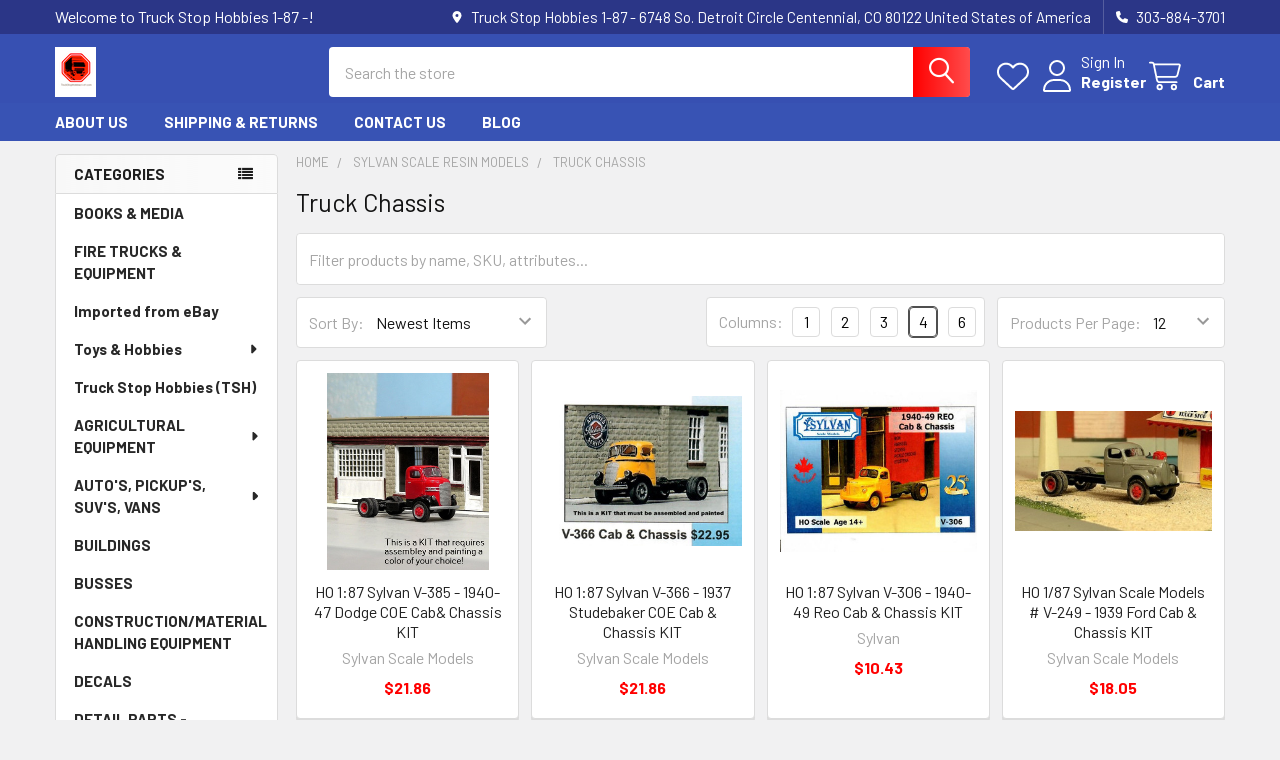

--- FILE ---
content_type: text/html; charset=UTF-8
request_url: https://www.truckstophobbies1-87.com/sylvan-scale-resin-models/truck-chassis/
body_size: 21159
content:


    <!DOCTYPE html>
<html class="no-js" lang="en">
        <head>
        <title>SYLVAN SCALE RESIN MODELS - Truck Chassis - Page 1 - Truck Stop Hobbies 1-87 -</title>
        <link rel="dns-prefetch preconnect" href="https://cdn11.bigcommerce.com/s-iskssgea4k" crossorigin><link rel="dns-prefetch preconnect" href="https://fonts.googleapis.com/" crossorigin><link rel="dns-prefetch preconnect" href="https://fonts.gstatic.com/" crossorigin>
        <meta name="keywords" content="Model Truck Parts All Things Trucks"><link rel='canonical' href='https://www.truckstophobbies1-87.com/sylvan-scale-resin-models/truck-chassis/' /><meta name='platform' content='bigcommerce.stencil' />
        
                <link rel="next" href="https://www.truckstophobbies1-87.com/sylvan-scale-resin-models/truck-chassis/?page=2">


        <link href="https://cdn11.bigcommerce.com/r-888d0f4ffde2e9f88721fc98712ded77b580c299/img/bc_favicon.ico" rel="shortcut icon">
        <meta name="viewport" content="width=device-width, initial-scale=1">

        <script nonce="">
            document.documentElement.className = document.documentElement.className.replace('no-js', 'js');
        </script>

        <script nonce="">
    function browserSupportsAllFeatures() {
        return window.Promise
            && window.fetch
            && window.URL
            && window.URLSearchParams
            && window.WeakMap
            // object-fit support
            && ('objectFit' in document.documentElement.style);
    }

    function loadScript(src) {
        var js = document.createElement('script');
        js.src = src;
        js.nonce = '';
        js.onerror = function () {
            console.error('Failed to load polyfill script ' + src);
        };
        document.head.appendChild(js);
    }

    if (!browserSupportsAllFeatures()) {
        loadScript('https://cdn11.bigcommerce.com/s-iskssgea4k/stencil/9a7bf290-74a0-013e-3d63-1adfdde075f2/dist/theme-bundle.polyfills.js');
    }
</script>
        <script nonce="">window.consentManagerTranslations = `{"locale":"en","locales":{"consent_manager.data_collection_warning":"en","consent_manager.accept_all_cookies":"en","consent_manager.gdpr_settings":"en","consent_manager.data_collection_preferences":"en","consent_manager.manage_data_collection_preferences":"en","consent_manager.use_data_by_cookies":"en","consent_manager.data_categories_table":"en","consent_manager.allow":"en","consent_manager.accept":"en","consent_manager.deny":"en","consent_manager.dismiss":"en","consent_manager.reject_all":"en","consent_manager.category":"en","consent_manager.purpose":"en","consent_manager.functional_category":"en","consent_manager.functional_purpose":"en","consent_manager.analytics_category":"en","consent_manager.analytics_purpose":"en","consent_manager.targeting_category":"en","consent_manager.advertising_category":"en","consent_manager.advertising_purpose":"en","consent_manager.essential_category":"en","consent_manager.esential_purpose":"en","consent_manager.yes":"en","consent_manager.no":"en","consent_manager.not_available":"en","consent_manager.cancel":"en","consent_manager.save":"en","consent_manager.back_to_preferences":"en","consent_manager.close_without_changes":"en","consent_manager.unsaved_changes":"en","consent_manager.by_using":"en","consent_manager.agree_on_data_collection":"en","consent_manager.change_preferences":"en","consent_manager.cancel_dialog_title":"en","consent_manager.privacy_policy":"en","consent_manager.allow_category_tracking":"en","consent_manager.disallow_category_tracking":"en"},"translations":{"consent_manager.data_collection_warning":"We use cookies (and other similar technologies) to collect data to improve your shopping experience.","consent_manager.accept_all_cookies":"Accept All Cookies","consent_manager.gdpr_settings":"Settings","consent_manager.data_collection_preferences":"Website Data Collection Preferences","consent_manager.manage_data_collection_preferences":"Manage Website Data Collection Preferences","consent_manager.use_data_by_cookies":" uses data collected by cookies and JavaScript libraries to improve your shopping experience.","consent_manager.data_categories_table":"The table below outlines how we use this data by category. To opt out of a category of data collection, select 'No' and save your preferences.","consent_manager.allow":"Allow","consent_manager.accept":"Accept","consent_manager.deny":"Deny","consent_manager.dismiss":"Dismiss","consent_manager.reject_all":"Reject all","consent_manager.category":"Category","consent_manager.purpose":"Purpose","consent_manager.functional_category":"Functional","consent_manager.functional_purpose":"Enables enhanced functionality, such as videos and live chat. If you do not allow these, then some or all of these functions may not work properly.","consent_manager.analytics_category":"Analytics","consent_manager.analytics_purpose":"Provide statistical information on site usage, e.g., web analytics so we can improve this website over time.","consent_manager.targeting_category":"Targeting","consent_manager.advertising_category":"Advertising","consent_manager.advertising_purpose":"Used to create profiles or personalize content to enhance your shopping experience.","consent_manager.essential_category":"Essential","consent_manager.esential_purpose":"Essential for the site and any requested services to work, but do not perform any additional or secondary function.","consent_manager.yes":"Yes","consent_manager.no":"No","consent_manager.not_available":"N/A","consent_manager.cancel":"Cancel","consent_manager.save":"Save","consent_manager.back_to_preferences":"Back to Preferences","consent_manager.close_without_changes":"You have unsaved changes to your data collection preferences. Are you sure you want to close without saving?","consent_manager.unsaved_changes":"You have unsaved changes","consent_manager.by_using":"By using our website, you're agreeing to our","consent_manager.agree_on_data_collection":"By using our website, you're agreeing to the collection of data as described in our ","consent_manager.change_preferences":"You can change your preferences at any time","consent_manager.cancel_dialog_title":"Are you sure you want to cancel?","consent_manager.privacy_policy":"Privacy Policy","consent_manager.allow_category_tracking":"Allow [CATEGORY_NAME] tracking","consent_manager.disallow_category_tracking":"Disallow [CATEGORY_NAME] tracking"}}`;</script>

        <script nonce="">
            window.lazySizesConfig = window.lazySizesConfig || {};
            window.lazySizesConfig.loadMode = 1;
        </script>
        <script async src="https://cdn11.bigcommerce.com/s-iskssgea4k/stencil/9a7bf290-74a0-013e-3d63-1adfdde075f2/dist/theme-bundle.head_async.js" nonce=""></script>

            <link href="https://fonts.googleapis.com/css?family=Barlow:600,400,500,700&display=block" rel="stylesheet">
            <script async src="https://cdn11.bigcommerce.com/s-iskssgea4k/stencil/9a7bf290-74a0-013e-3d63-1adfdde075f2/dist/theme-bundle.font.js" nonce=""></script>
            <link data-stencil-stylesheet href="https://cdn11.bigcommerce.com/s-iskssgea4k/stencil/9a7bf290-74a0-013e-3d63-1adfdde075f2/css/theme-2c1c2d70-7538-013e-b024-168918a26c0a.css" rel="stylesheet">
            
<script type="text/javascript" src="https://checkout-sdk.bigcommerce.com/v1/loader.js" defer ></script>
<script type="text/javascript">
var BCData = {};
</script>

<script nonce="">
(function () {
    var xmlHttp = new XMLHttpRequest();

    xmlHttp.open('POST', 'https://bes.gcp.data.bigcommerce.com/nobot');
    xmlHttp.setRequestHeader('Content-Type', 'application/json');
    xmlHttp.send('{"store_id":"1000271980","timezone_offset":"-6.0","timestamp":"2026-01-14T19:01:16.09502100Z","visit_id":"95b4806e-00d5-424b-b9f3-0c660ba5b747","channel_id":1}');
})();
</script>

        

        <!-- snippet location htmlhead -->

         
    </head>
    <body class="csscolumns papaSupermarket-layout--left-sidebar
        papaSupermarket-style--modern
        papaSupermarket-pageType--category
        papaSupermarket-page--pages-category
        emthemesModez-productUniform
        
        papaSupermarket--showAllCategoriesMenu
        
        
        
        
        
        
        " id="topOfPage">


        <!-- snippet location header -->
        <svg data-src="https://cdn11.bigcommerce.com/s-iskssgea4k/stencil/9a7bf290-74a0-013e-3d63-1adfdde075f2/img/icon-sprite.svg" class="icons-svg-sprite"></svg>

        <header class="header" role="banner" >
    <a href="#" class="mobileMenu-toggle" data-mobile-menu-toggle="menu">
        <span class="mobileMenu-toggleIcon">Toggle menu</span>
    </a>

        <div class="emthemesModez-header-topSection">
            <div class="container">
                <nav class="navUser navUser--storeInfo">
    <ul class="navUser-section">
        <li class="navUser-item">
            <span class="navUser-welcome">Welcome to Truck Stop Hobbies 1-87 -!</span>
        </li>
    </ul>
</nav>

<nav class="navUser">


        
    <ul class="navUser-section">
        
        <li class="navUser-item">
            <span class="navUser-action">
                <i class="icon" aria-hidden="true"><svg><use href="#icon-loc-solid" /></svg></i>
                <span>Truck Stop Hobbies 1-87 -
6748 So. Detroit Circle
Centennial, CO 80122
United States of America</span>
            </span>
        </li>

        <li class="navUser-item">
            <a class="navUser-action" href="tel:303-884-3701">
                <i class="icon"><svg><use href="#icon-phone-solid" /></svg></i>
                <span>303-884-3701</span>
            </a>
        </li>

    </ul>
</nav>            </div>
        </div>

    <div class="emthemesModez-header-userSection emthemesModez-header-userSection--logo-left">
        <div class="container">
                <div class="header-logo header-logo--left">
                    <a href="https://www.truckstophobbies1-87.com/" data-instantload='{"page":"home"}'>
            <div class="header-logo-image-container">
                <img class="header-logo-image" src="https://cdn11.bigcommerce.com/s-iskssgea4k/images/stencil/167x50/screenshot_2015-07-29_17.28.01_1546631888__88972.original.png" srcset="https://cdn11.bigcommerce.com/s-iskssgea4k/images/stencil/250x50/screenshot_2015-07-29_17.28.01_1546631888__88972.original.png 1x, https://cdn11.bigcommerce.com/s-iskssgea4k/images/stencil/500w/screenshot_2015-07-29_17.28.01_1546631888__88972.original.png 2x" alt="Truck Stop Hobbies 1-87 -" title="Truck Stop Hobbies 1-87 -">
            </div>
</a>
                </div>

            <nav class="navUser">
    
    <ul class="navUser-section navUser-section--alt">
        <li class="navUser-item navUser-item--recentlyViewed">
            <a class="navUser-action navUser-action--recentlyViewed" href="#recently-viewed" data-dropdown="recently-viewed-dropdown" data-options="align:right" title="Recently Viewed" style="display:none">
                <i class="icon"><svg><use href="#icon-recent-list" /></svg></i>
                <span class="navUser-item-recentlyViewedLabel"><span class='firstword'>Recently </span>Viewed</span>
            </a>
            <div class="dropdown-menu" id="recently-viewed-dropdown" data-dropdown-content aria-hidden="true"></div>
        </li>


            <li class="navUser-item">
                <a class="navUser-action navUser-action--wishlist" href="/wishlist.php" title="Wish Lists">
                    <i class="icon"><svg><use href="#icon-heart" /></svg></i>
                    <span class="navUser-item-wishlistLabel"><span class='firstword'>Wish </span>Lists</span>
                </a>
            </li>
        

            <li class="navUser-item navUser-item--account">
                <i class="icon"><svg><use href="#icon-user" /></svg></i>
                <span class="navUser-actions">
                        <span class="navUser-subtitle">
                            <a class="navUser-action" href="/login.php">
                                <span class="navUser-item-loginLabel">Sign In</span>
                            </a>
                        </span>
                            <a class="navUser-action" href="/login.php?action=create_account">Register</a>
                </span>
            </li>

        <li class="navUser-item navUser-item--cart">
            <a
                class="navUser-action navUser-action--cart"
                data-cart-preview
                data-dropdown="cart-preview-dropdown"
                data-options="align:right"
                href="/cart.php"
                title="Cart">
                <i class="icon"><svg><use href="#icon-cart" /></svg></i>
                <span class="_rows">
                    <span class="countPill cart-quantity"></span>
                    <span class="navUser-item-cartLabel">Cart</span>
                </span>
            </a>

            <div class="dropdown-menu" id="cart-preview-dropdown" data-dropdown-content aria-hidden="true"></div>
        </li>
    </ul>
</nav>

            <div class="emthemesModez-quickSearch" data-prevent-quick-search-close>
    <!-- snippet location forms_search -->
    <form class="form" action="/search.php">
        <fieldset class="form-fieldset">
            <div class="form-field">
                <label class="is-srOnly" for="search_query">Search</label>
                <div class="form-prefixPostfix wrap">
                    <input class="form-input" data-search-quick name="search_query" id="search_query" data-error-message="Search field cannot be empty." placeholder="Search the store" autocomplete="off">
                    <input type="submit" class="button button--primary form-prefixPostfix-button--postfix" value="Search" />
                </div>
            </div>
        </fieldset>
    </form>
</div>        </div>
    </div>

    <div class="navPages-container navPages-container--bg" id="menu" data-menu>
        <div class="container">
            <nav class="navPages">

        <div class="emthemesModez-navPages-verticalCategories-container">
            <a class="navPages-action has-subMenu" role="none">Categories</a>
            <div class="emthemesModez-verticalCategories is-open " id="emthemesModez-verticalCategories" data-emthemesmodez-fix-height="emthemesModez-section1-container">
                <ul class="navPages-list navPages-list--categories">

                            <li class="navPages-item">
                                <a class="navPages-action" href="https://www.truckstophobbies1-87.com/books-media/" data-instantload >BOOKS &amp; MEDIA</a>
                            </li>
                            <li class="navPages-item">
                                <a class="navPages-action" href="https://www.truckstophobbies1-87.com/fire-trucks-equipment/" data-instantload >FIRE TRUCKS &amp; EQUIPMENT</a>
                            </li>
                            <li class="navPages-item">
                                <a class="navPages-action" href="https://www.truckstophobbies1-87.com/imported-from-ebay/" data-instantload >Imported from eBay</a>
                            </li>
                            <li class="navPages-item">
                                <a class="navPages-action has-subMenu " href="https://www.truckstophobbies1-87.com/toys-hobbies/"
    data-instantload
    
    data-collapsible="navPages-102"
    data-collapsible-disabled-breakpoint="medium"
    data-collapsible-disabled-state="open"
    data-collapsible-enabled-state="closed">
    Toys &amp; Hobbies <i class="icon navPages-action-moreIcon" aria-hidden="true"><svg><use href="#icon-caret-down" /></svg></i>
</a>
<div class="navPage-subMenu
    " id="navPages-102" aria-hidden="true" tabindex="-1">
    <ul class="navPage-subMenu-list">
        <li class="navPage-subMenu-item">
            <a class="navPage-subMenu-action navPages-action" href="https://www.truckstophobbies1-87.com/toys-hobbies/" data-instantload>All Toys &amp; Hobbies</a>
        </li>
            <li class="navPage-subMenu-item">
                    <a
                        class="navPage-subMenu-action navPages-action has-subMenu"
                        href="https://www.truckstophobbies1-87.com/toys-hobbies/diecast-toy-vehicles/"
                        data-instantload
                        
                        data-collapsible="navPages-103"
                        data-collapsible-disabled-breakpoint="medium"
                        data-collapsible-disabled-state="open"
                        data-collapsible-enabled-state="closed">
                        Diecast &amp; Toy Vehicles <i class="icon navPages-action-moreIcon" aria-hidden="true"><svg><use href="#icon-caret-down" /></svg></i>
                    </a>
                    <ul class="navPage-childList" id="navPages-103">
                        <li class="navPage-childList-item">
                            <a class="navPage-childList-action navPages-action" href="https://www.truckstophobbies1-87.com/toys-hobbies/diecast-toy-vehicles/" data-instantload>All Diecast &amp; Toy Vehicles</a>
                        </li>
                        <li class="navPage-childList-item">
                                <a class="navPage-childList-action navPages-action" data-instantload href="https://www.truckstophobbies1-87.com/toys-hobbies/diecast-toy-vehicles/cars-trucks-vans/" >Cars, Trucks &amp; Vans</a>
                        </li>
                        <li class="navPage-childList-item">
                                <a class="navPage-childList-action navPages-action" data-instantload href="https://www.truckstophobbies1-87.com/toys-hobbies/diecast-toy-vehicles/farm-vehicles/" >Farm Vehicles</a>
                        </li>
                    </ul>
            </li>
            <li class="navPage-subMenu-item">
                    <a
                        class="navPage-subMenu-action navPages-action has-subMenu"
                        href="https://www.truckstophobbies1-87.com/toys-hobbies/models-kits/"
                        data-instantload
                        
                        data-collapsible="navPages-114"
                        data-collapsible-disabled-breakpoint="medium"
                        data-collapsible-disabled-state="open"
                        data-collapsible-enabled-state="closed">
                        Models &amp; Kits <i class="icon navPages-action-moreIcon" aria-hidden="true"><svg><use href="#icon-caret-down" /></svg></i>
                    </a>
                    <ul class="navPage-childList" id="navPages-114">
                        <li class="navPage-childList-item">
                            <a class="navPage-childList-action navPages-action" href="https://www.truckstophobbies1-87.com/toys-hobbies/models-kits/" data-instantload>All Models &amp; Kits</a>
                        </li>
                        <li class="navPage-childList-item">
                                <a class="navPage-childList-action navPages-action" data-instantload href="https://www.truckstophobbies1-87.com/toys-hobbies/models-kits/automotive/" >Automotive</a>
                        </li>
                    </ul>
            </li>
    </ul>
</div>
                            </li>
                            <li class="navPages-item">
                                <a class="navPages-action" href="https://www.truckstophobbies1-87.com/truck-stop-hobbies-tsh/" data-instantload >Truck Stop Hobbies (TSH)</a>
                            </li>
                            <li class="navPages-item">
                                <a class="navPages-action has-subMenu " href="https://www.truckstophobbies1-87.com/agricultural-equipment/"
    data-instantload
    
    data-collapsible="navPages-80"
    data-collapsible-disabled-breakpoint="medium"
    data-collapsible-disabled-state="open"
    data-collapsible-enabled-state="closed">
    AGRICULTURAL EQUIPMENT <i class="icon navPages-action-moreIcon" aria-hidden="true"><svg><use href="#icon-caret-down" /></svg></i>
</a>
<div class="navPage-subMenu
    " id="navPages-80" aria-hidden="true" tabindex="-1">
    <ul class="navPage-subMenu-list">
        <li class="navPage-subMenu-item">
            <a class="navPage-subMenu-action navPages-action" href="https://www.truckstophobbies1-87.com/agricultural-equipment/" data-instantload>All AGRICULTURAL EQUIPMENT</a>
        </li>
            <li class="navPage-subMenu-item">
                    <a class="navPage-subMenu-action navPages-action" href="https://www.truckstophobbies1-87.com/agricultural-equipment/busch-rtr/" data-instantload >Busch - RTR</a>
            </li>
            <li class="navPage-subMenu-item">
                    <a class="navPage-subMenu-action navPages-action" href="https://www.truckstophobbies1-87.com/agricultural-equipment/herpa-rtr/" data-instantload >Herpa - RTR</a>
            </li>
            <li class="navPage-subMenu-item">
                    <a class="navPage-subMenu-action navPages-action" href="https://www.truckstophobbies1-87.com/agricultural-equipment/kits/" data-instantload >Kits</a>
            </li>
            <li class="navPage-subMenu-item">
                    <a class="navPage-subMenu-action navPages-action" href="https://www.truckstophobbies1-87.com/agricultural-equipment/wiking-rtr/" data-instantload >Wiking - RTR</a>
            </li>
    </ul>
</div>
                            </li>
                            <li class="navPages-item">
                                <a class="navPages-action has-subMenu " href="https://www.truckstophobbies1-87.com/autos-pickups-suvs-vans/"
    data-instantload
    
    data-collapsible="navPages-26"
    data-collapsible-disabled-breakpoint="medium"
    data-collapsible-disabled-state="open"
    data-collapsible-enabled-state="closed">
    AUTO&#x27;S, PICKUP&#x27;S, SUV&#x27;S, VANS <i class="icon navPages-action-moreIcon" aria-hidden="true"><svg><use href="#icon-caret-down" /></svg></i>
</a>
<div class="navPage-subMenu
    " id="navPages-26" aria-hidden="true" tabindex="-1">
    <ul class="navPage-subMenu-list">
        <li class="navPage-subMenu-item">
            <a class="navPage-subMenu-action navPages-action" href="https://www.truckstophobbies1-87.com/autos-pickups-suvs-vans/" data-instantload>All AUTO&#x27;S, PICKUP&#x27;S, SUV&#x27;S, VANS</a>
        </li>
            <li class="navPage-subMenu-item">
                    <a class="navPage-subMenu-action navPages-action" href="https://www.truckstophobbies1-87.com/autos-pickups-suvs-vans/auto-trailers/" data-instantload >AUTO TRAILERS</a>
            </li>
            <li class="navPage-subMenu-item">
                    <a class="navPage-subMenu-action navPages-action" href="https://www.truckstophobbies1-87.com/autos-pickups-suvs-vans/autos-rtr/" data-instantload >AUTO&#x27;S - RTR</a>
            </li>
            <li class="navPage-subMenu-item">
                    <a class="navPage-subMenu-action navPages-action" href="https://www.truckstophobbies1-87.com/autos-pickups-suvs-vans/kits/" data-instantload >KITS</a>
            </li>
            <li class="navPage-subMenu-item">
                    <a class="navPage-subMenu-action navPages-action" href="https://www.truckstophobbies1-87.com/autos-pickups-suvs-vans/pickups-rtr/" data-instantload >PICKUP&#x27;S - RTR</a>
            </li>
            <li class="navPage-subMenu-item">
                    <a class="navPage-subMenu-action navPages-action" href="https://www.truckstophobbies1-87.com/autos-pickups-suvs-vans/suvs-rtr/" data-instantload >SUV&#x27;S RTR</a>
            </li>
            <li class="navPage-subMenu-item">
                    <a class="navPage-subMenu-action navPages-action" href="https://www.truckstophobbies1-87.com/autos-pickups-suvs-vans/vans-rtr/" data-instantload >VAN&#x27;S - RTR</a>
            </li>
    </ul>
</div>
                            </li>
                            <li class="navPages-item">
                                <a class="navPages-action" href="https://www.truckstophobbies1-87.com/buildings/" data-instantload >BUILDINGS</a>
                            </li>
                            <li class="navPages-item">
                                <a class="navPages-action" href="https://www.truckstophobbies1-87.com/busses/" data-instantload >BUSSES</a>
                            </li>
                            <li class="navPages-item">
                                <a class="navPages-action" href="https://www.truckstophobbies1-87.com/construction-material-handling-equipment/" data-instantload >CONSTRUCTION/MATERIAL HANDLING EQUIPMENT</a>
                            </li>
                            <li class="navPages-item">
                                <a class="navPages-action" href="https://www.truckstophobbies1-87.com/decals/" data-instantload >DECALS</a>
                            </li>
                            <li class="navPages-item">
                                <a class="navPages-action" href="https://www.truckstophobbies1-87.com/detail-parts-accessories/" data-instantload >DETAIL PARTS - ACCESSORIES</a>
                            </li>
                            <li class="navPages-item">
                                <a class="navPages-action" href="https://www.truckstophobbies1-87.com/military/" data-instantload >MILITARY</a>
                            </li>
                            <li class="navPages-item">
                                <a class="navPages-action" href="https://www.truckstophobbies1-87.com/motorcycles-apes-cushmans/" data-instantload >MOTORCYCLE&#x27;S, APE&#x27;S, CUSHMAN&#x27;S</a>
                            </li>
                            <li class="navPages-item">
                                <a class="navPages-action has-subMenu " href="https://www.truckstophobbies1-87.com/model-railroad/"
    data-instantload
    
    data-collapsible="navPages-67"
    data-collapsible-disabled-breakpoint="medium"
    data-collapsible-disabled-state="open"
    data-collapsible-enabled-state="closed">
    MODEL RAILROAD <i class="icon navPages-action-moreIcon" aria-hidden="true"><svg><use href="#icon-caret-down" /></svg></i>
</a>
<div class="navPage-subMenu
    " id="navPages-67" aria-hidden="true" tabindex="-1">
    <ul class="navPage-subMenu-list">
        <li class="navPage-subMenu-item">
            <a class="navPage-subMenu-action navPages-action" href="https://www.truckstophobbies1-87.com/model-railroad/" data-instantload>All MODEL RAILROAD</a>
        </li>
            <li class="navPage-subMenu-item">
                    <a class="navPage-subMenu-action navPages-action" href="https://www.truckstophobbies1-87.com/model-railroad/detailing-parts/" data-instantload >Detailing Parts</a>
            </li>
            <li class="navPage-subMenu-item">
                    <a class="navPage-subMenu-action navPages-action" href="https://www.truckstophobbies1-87.com/model-railroad/engines/" data-instantload >Engines</a>
            </li>
            <li class="navPage-subMenu-item">
                    <a class="navPage-subMenu-action navPages-action" href="https://www.truckstophobbies1-87.com/model-railroad/railroad-cars/" data-instantload >Railroad - Cars</a>
            </li>
            <li class="navPage-subMenu-item">
                    <a class="navPage-subMenu-action navPages-action" href="https://www.truckstophobbies1-87.com/model-railroad/railroad-other/" data-instantload >Railroad - Other</a>
            </li>
    </ul>
</div>
                            </li>
                            <li class="navPages-item">
                                <a class="navPages-action" href="https://www.truckstophobbies1-87.com/non-model-offerings/" data-instantload >NON-MODEL OFFERINGS</a>
                            </li>
                            <li class="navPages-item">
                                <a class="navPages-action" href="https://www.truckstophobbies1-87.com/cast-resin-metal-truck-tractor-models/" data-instantload >CAST RESIN/METAL TRUCK TRACTOR MODELS</a>
                            </li>
                            <li class="navPages-item">
                                <a class="navPages-action" href="https://www.truckstophobbies1-87.com/scenery-components/" data-instantload >SCENERY COMPONENTS</a>
                            </li>
                            <li class="navPages-item">
                                <a class="navPages-action" href="https://www.truckstophobbies1-87.com/shipping-containers-chassis-lifts/" data-instantload >SHIPPING CONTAINERS/CHASSIS/LIFTS</a>
                            </li>
                            <li class="navPages-item">
                                <a class="navPages-action has-subMenu " href="https://www.truckstophobbies1-87.com/trucks/"
    data-instantload
    
    data-collapsible="navPages-25"
    data-collapsible-disabled-breakpoint="medium"
    data-collapsible-disabled-state="open"
    data-collapsible-enabled-state="closed">
    TRUCKS <i class="icon navPages-action-moreIcon" aria-hidden="true"><svg><use href="#icon-caret-down" /></svg></i>
</a>
<div class="navPage-subMenu
    " id="navPages-25" aria-hidden="true" tabindex="-1">
    <ul class="navPage-subMenu-list">
        <li class="navPage-subMenu-item">
            <a class="navPage-subMenu-action navPages-action" href="https://www.truckstophobbies1-87.com/trucks/" data-instantload>All TRUCKS</a>
        </li>
            <li class="navPage-subMenu-item">
                    <a class="navPage-subMenu-action navPages-action" href="https://www.truckstophobbies1-87.com/trucks/cargo-loads/" data-instantload >Cargo Loads</a>
            </li>
            <li class="navPage-subMenu-item">
                    <a class="navPage-subMenu-action navPages-action" href="https://www.truckstophobbies1-87.com/trucks/straight-trucks-european/" data-instantload >Straight Trucks - European</a>
            </li>
            <li class="navPage-subMenu-item">
                    <a class="navPage-subMenu-action navPages-action" href="https://www.truckstophobbies1-87.com/trucks/straight-trucks-north-american/" data-instantload >Straight Trucks - North American</a>
            </li>
            <li class="navPage-subMenu-item">
                    <a class="navPage-subMenu-action navPages-action" href="https://www.truckstophobbies1-87.com/trucks/tractor-trailers-european/" data-instantload >Tractor/Trailers - European</a>
            </li>
            <li class="navPage-subMenu-item">
                    <a class="navPage-subMenu-action navPages-action" href="https://www.truckstophobbies1-87.com/trucks/tractor-trailers-north-american/" data-instantload >Tractor/Trailers - North American</a>
            </li>
            <li class="navPage-subMenu-item">
                    <a class="navPage-subMenu-action navPages-action" href="https://www.truckstophobbies1-87.com/trucks/tractors-tsh-tonkin/" data-instantload >Tractors - TSH/Tonkin</a>
            </li>
            <li class="navPage-subMenu-item">
                    <a class="navPage-subMenu-action navPages-action" href="https://www.truckstophobbies1-87.com/trucks/tractors-only-european/" data-instantload >Tractors Only - European</a>
            </li>
            <li class="navPage-subMenu-item">
                    <a class="navPage-subMenu-action navPages-action" href="https://www.truckstophobbies1-87.com/trucks/tractors-only-north-american/" data-instantload >Tractors Only - North American</a>
            </li>
            <li class="navPage-subMenu-item">
                    <a class="navPage-subMenu-action navPages-action" href="https://www.truckstophobbies1-87.com/trucks/trailers-only-european/" data-instantload >Trailers Only - European</a>
            </li>
            <li class="navPage-subMenu-item">
                    <a class="navPage-subMenu-action navPages-action" href="https://www.truckstophobbies1-87.com/trucks/trailers-only-north-american/" data-instantload >Trailers Only - North American</a>
            </li>
            <li class="navPage-subMenu-item">
                    <a class="navPage-subMenu-action navPages-action" href="https://www.truckstophobbies1-87.com/trucks/trucks-trailers-european/" data-instantload >Trucks &amp; Trailers - European</a>
            </li>
            <li class="navPage-subMenu-item">
                    <a class="navPage-subMenu-action navPages-action" href="https://www.truckstophobbies1-87.com/trucks/trucks-trailers-north-american/" data-instantload >Trucks &amp; Trailers - North American</a>
            </li>
    </ul>
</div>
                            </li>
                            <li class="navPages-item">
                                <a class="navPages-action has-subMenu " href="https://www.truckstophobbies1-87.com/sylvan-scale-resin-models/"
    data-instantload
    
    data-collapsible="navPages-42"
    data-collapsible-disabled-breakpoint="medium"
    data-collapsible-disabled-state="open"
    data-collapsible-enabled-state="closed">
    SYLVAN SCALE RESIN MODELS <i class="icon navPages-action-moreIcon" aria-hidden="true"><svg><use href="#icon-caret-down" /></svg></i>
</a>
<div class="navPage-subMenu
    " id="navPages-42" aria-hidden="true" tabindex="-1">
    <ul class="navPage-subMenu-list">
        <li class="navPage-subMenu-item">
            <a class="navPage-subMenu-action navPages-action" href="https://www.truckstophobbies1-87.com/sylvan-scale-resin-models/" data-instantload>All SYLVAN SCALE RESIN MODELS</a>
        </li>
            <li class="navPage-subMenu-item">
                    <a class="navPage-subMenu-action navPages-action" href="https://www.truckstophobbies1-87.com/sylvan-scale-resin-models/automobiles/" data-instantload >Automobiles</a>
            </li>
            <li class="navPage-subMenu-item">
                    <a class="navPage-subMenu-action navPages-action" href="https://www.truckstophobbies1-87.com/sylvan-scale-resin-models/detail-parts/" data-instantload >Detail Parts</a>
            </li>
            <li class="navPage-subMenu-item">
                    <a class="navPage-subMenu-action navPages-action" href="https://www.truckstophobbies1-87.com/sylvan-scale-resin-models/fire-apparatus/" data-instantload >Fire Apparatus</a>
            </li>
            <li class="navPage-subMenu-item">
                    <a class="navPage-subMenu-action navPages-action" href="https://www.truckstophobbies1-87.com/sylvan-scale-resin-models/pickups-small-trucks/" data-instantload >Pickups/Small Trucks</a>
            </li>
            <li class="navPage-subMenu-item">
                    <a class="navPage-subMenu-action navPages-action" href="https://www.truckstophobbies1-87.com/sylvan-scale-resin-models/semi-tractors/" data-instantload >Semi Tractors</a>
            </li>
            <li class="navPage-subMenu-item">
                    <a class="navPage-subMenu-action navPages-action" href="https://www.truckstophobbies1-87.com/sylvan-scale-resin-models/semi-trailers/" data-instantload >Semi Trailers</a>
            </li>
            <li class="navPage-subMenu-item">
                    <a class="navPage-subMenu-action navPages-action" href="https://www.truckstophobbies1-87.com/sylvan-scale-resin-models/special-items/" data-instantload >Special Items</a>
            </li>
            <li class="navPage-subMenu-item">
                    <a class="navPage-subMenu-action navPages-action" href="https://www.truckstophobbies1-87.com/sylvan-scale-resin-models/truck-chassis/" data-instantload >Truck Chassis</a>
            </li>
            <li class="navPage-subMenu-item">
                    <a class="navPage-subMenu-action navPages-action" href="https://www.truckstophobbies1-87.com/sylvan-scale-resin-models/work-trucks/" data-instantload >Work Trucks</a>
            </li>
    </ul>
</div>
                            </li>
                            <li class="navPages-item">
                                <a class="navPages-action has-subMenu " href="https://www.truckstophobbies1-87.com/wheels-tires/"
    data-instantload
    
    data-collapsible="navPages-28"
    data-collapsible-disabled-breakpoint="medium"
    data-collapsible-disabled-state="open"
    data-collapsible-enabled-state="closed">
    WHEELS/TIRES <i class="icon navPages-action-moreIcon" aria-hidden="true"><svg><use href="#icon-caret-down" /></svg></i>
</a>
<div class="navPage-subMenu
    " id="navPages-28" aria-hidden="true" tabindex="-1">
    <ul class="navPage-subMenu-list">
        <li class="navPage-subMenu-item">
            <a class="navPage-subMenu-action navPages-action" href="https://www.truckstophobbies1-87.com/wheels-tires/" data-instantload>All WHEELS/TIRES</a>
        </li>
            <li class="navPage-subMenu-item">
                    <a class="navPage-subMenu-action navPages-action" href="https://www.truckstophobbies1-87.com/wheels-tires/a-line/" data-instantload >A-Line</a>
            </li>
            <li class="navPage-subMenu-item">
                    <a class="navPage-subMenu-action navPages-action" href="https://www.truckstophobbies1-87.com/wheels-tires/alloy-forms/" data-instantload >Alloy Forms</a>
            </li>
            <li class="navPage-subMenu-item">
                    <a class="navPage-subMenu-action navPages-action" href="https://www.truckstophobbies1-87.com/wheels-tires/automobilia/" data-instantload >Automobilia</a>
            </li>
            <li class="navPage-subMenu-item">
                    <a class="navPage-subMenu-action navPages-action" href="https://www.truckstophobbies1-87.com/wheels-tires/awm-modelle/" data-instantload >AWM Modelle</a>
            </li>
            <li class="navPage-subMenu-item">
                    <a class="navPage-subMenu-action navPages-action" href="https://www.truckstophobbies1-87.com/wheels-tires/busch/" data-instantload >Busch</a>
            </li>
            <li class="navPage-subMenu-item">
                    <a class="navPage-subMenu-action navPages-action" href="https://www.truckstophobbies1-87.com/wheels-tires/herpa/" data-instantload >Herpa</a>
            </li>
            <li class="navPage-subMenu-item">
                    <a class="navPage-subMenu-action navPages-action" href="https://www.truckstophobbies1-87.com/wheels-tires/promotex/" data-instantload >Promotex</a>
            </li>
            <li class="navPage-subMenu-item">
                    <a class="navPage-subMenu-action navPages-action" href="https://www.truckstophobbies1-87.com/wheels-tires/rietze-models/" data-instantload >Rietze Models</a>
            </li>
            <li class="navPage-subMenu-item">
                    <a class="navPage-subMenu-action navPages-action" href="https://www.truckstophobbies1-87.com/wheels-tires/river-point-station/" data-instantload >River Point Station</a>
            </li>
            <li class="navPage-subMenu-item">
                    <a class="navPage-subMenu-action navPages-action" href="https://www.truckstophobbies1-87.com/wheels-tires/showcase-miniatures/" data-instantload >Showcase Miniatures</a>
            </li>
            <li class="navPage-subMenu-item">
                    <a class="navPage-subMenu-action navPages-action" href="https://www.truckstophobbies1-87.com/wheels-tires/truck-stop-hobbies-tsh/" data-instantload >Truck Stop Hobbies (TSH)</a>
            </li>
            <li class="navPage-subMenu-item">
                    <a class="navPage-subMenu-action navPages-action" href="https://www.truckstophobbies1-87.com/wheels-tires/trucks-n-stuff/" data-instantload >Trucks n&#x27; Stuff</a>
            </li>
    </ul>
</div>
                            </li>
                    
                </ul>
            </div>
        </div>
    
    
        <ul class="navPages-list">
                <li class="navPages-item">
                    <a class="navPages-action" data-instantload href="https://www.truckstophobbies1-87.com/about-us/">About US</a>
                </li>
                <li class="navPages-item">
                    <a class="navPages-action" data-instantload href="https://www.truckstophobbies1-87.com/shipping-returns/">Shipping &amp; Returns</a>
                </li>
                <li class="navPages-item">
                    <a class="navPages-action" data-instantload href="https://www.truckstophobbies1-87.com/contact-us/">Contact Us</a>
                </li>
                <li class="navPages-item">
                    <a class="navPages-action" data-instantload href="https://www.truckstophobbies1-87.com/blog/">Blog</a>
                </li>
        </ul>
    <ul class="navPages-list navPages-list--user ">
            <li class="navPages-item">
                <a class="navPages-action" href="/login.php">Sign In</a>
                    <a class="navPages-action" href="/login.php?action=create_account">Register</a>
            </li>

        <li class="navPages-item navPages-item--phone">
            <a class="navPages-action" href="tel:303-884-3701">
                <i class="icon"><svg><use href="#icon-phone-solid" /></svg></i>
                <span>303-884-3701</span>
            </a>
        </li>
    </ul>

    <div class="navPages-socials">
            </div>
</nav>
        </div>
    </div>

    <div data-content-region="header_navigation_bottom--global"></div>
</header>

<div class="emthemesModez-quickSearch emthemesModez-quickSearch--mobileOnly" data-prevent-quick-search-close>
    <!-- snippet location forms_search -->
    <form class="form" action="/search.php">
        <fieldset class="form-fieldset">
            <div class="form-field">
                <label class="is-srOnly" for="search_query_mobile">Search</label>
                <div class="form-prefixPostfix wrap">
                    <input class="form-input" data-search-quick name="search_query" id="search_query_mobile" data-error-message="Search field cannot be empty." placeholder="Search the store" autocomplete="off">
                    <input type="submit" class="button button--primary form-prefixPostfix-button--postfix" value="Search" />
                </div>
            </div>
        </fieldset>
    </form>
</div>
<div class="dropdown dropdown--quickSearch" id="quickSearch" aria-hidden="true" tabindex="-1" data-prevent-quick-search-close>
    <div class="container">
        <section class="quickSearchResults" data-bind="html: results"></section>
    </div>
</div>
<div class="emthemesModez-overlay"></div>

<div data-content-region="header_bottom--global"></div>
<div data-content-region="header_bottom"></div>

        <div class="body" data-currency-code="USD">
     
    <div class="container">
        
<h1 class="page-heading page-heading--mobileOnly">Truck Chassis</h1>

<div class="page">
    <aside class="page-sidebar page-sidebar--top" id="faceted-search-container">
        <nav>
    <h2 class="is-srOnly">Sidebar</h2>
            <div class="sidebarBlock sidebarBlock--verticalCategories sidebarBlock--verticalAllCategories">
    <div class="emthemesModez-navPages-verticalCategories-container">
        <a class="navPages-action has-subMenu" role="none">Categories</a>
        <div class="emthemesModez-verticalCategories emthemesModez-verticalCategories--open" id="emthemesModez-verticalCategories-sidebar">
            <ul class="navPages-list navPages-list--categories">
                        <li class="navPages-item">
                            <a class="navPages-action" href="https://www.truckstophobbies1-87.com/books-media/" data-instantload >BOOKS &amp; MEDIA</a>
                        </li>
                        <li class="navPages-item">
                            <a class="navPages-action" href="https://www.truckstophobbies1-87.com/fire-trucks-equipment/" data-instantload >FIRE TRUCKS &amp; EQUIPMENT</a>
                        </li>
                        <li class="navPages-item">
                            <a class="navPages-action" href="https://www.truckstophobbies1-87.com/imported-from-ebay/" data-instantload >Imported from eBay</a>
                        </li>
                        <li class="navPages-item">
                            <a class="navPages-action has-subMenu navPages-action--vertical" href="https://www.truckstophobbies1-87.com/toys-hobbies/"
    
    
    data-collapsible="navPages-102-sidebar"
    
    data-collapsible-disabled-state="open"
    data-collapsible-enabled-state="closed">
    Toys &amp; Hobbies <i class="icon navPages-action-moreIcon" aria-hidden="true"><svg><use href="#icon-caret-down" /></svg></i>
</a>
<div class="navPage-subMenu
            navPage-subMenu--vertical
    " id="navPages-102-sidebar" aria-hidden="true" tabindex="-1">
    <ul class="navPage-subMenu-list">
        <li class="navPage-subMenu-item">
            <a class="navPage-subMenu-action navPages-action" href="https://www.truckstophobbies1-87.com/toys-hobbies/" data-instantload>All Toys &amp; Hobbies</a>
        </li>
            <li class="navPage-subMenu-item">
                    <a
                        class="navPage-subMenu-action navPages-action has-subMenu"
                        href="https://www.truckstophobbies1-87.com/toys-hobbies/diecast-toy-vehicles/"
                        
                        
                        data-collapsible="navPages-103-sidebar"
                        
                        data-collapsible-disabled-state="open"
                        data-collapsible-enabled-state="closed">
                        Diecast &amp; Toy Vehicles <i class="icon navPages-action-moreIcon" aria-hidden="true"><svg><use href="#icon-caret-down" /></svg></i>
                    </a>
                    <ul class="navPage-childList" id="navPages-103-sidebar">
                        <li class="navPage-childList-item">
                            <a class="navPage-childList-action navPages-action" href="https://www.truckstophobbies1-87.com/toys-hobbies/diecast-toy-vehicles/" data-instantload>All Diecast &amp; Toy Vehicles</a>
                        </li>
                        <li class="navPage-childList-item">
                                <a class="navPage-childList-action navPages-action" data-instantload href="https://www.truckstophobbies1-87.com/toys-hobbies/diecast-toy-vehicles/cars-trucks-vans/" >Cars, Trucks &amp; Vans</a>
                        </li>
                        <li class="navPage-childList-item">
                                <a class="navPage-childList-action navPages-action" data-instantload href="https://www.truckstophobbies1-87.com/toys-hobbies/diecast-toy-vehicles/farm-vehicles/" >Farm Vehicles</a>
                        </li>
                    </ul>
            </li>
            <li class="navPage-subMenu-item">
                    <a
                        class="navPage-subMenu-action navPages-action has-subMenu"
                        href="https://www.truckstophobbies1-87.com/toys-hobbies/models-kits/"
                        
                        
                        data-collapsible="navPages-114-sidebar"
                        
                        data-collapsible-disabled-state="open"
                        data-collapsible-enabled-state="closed">
                        Models &amp; Kits <i class="icon navPages-action-moreIcon" aria-hidden="true"><svg><use href="#icon-caret-down" /></svg></i>
                    </a>
                    <ul class="navPage-childList" id="navPages-114-sidebar">
                        <li class="navPage-childList-item">
                            <a class="navPage-childList-action navPages-action" href="https://www.truckstophobbies1-87.com/toys-hobbies/models-kits/" data-instantload>All Models &amp; Kits</a>
                        </li>
                        <li class="navPage-childList-item">
                                <a class="navPage-childList-action navPages-action" data-instantload href="https://www.truckstophobbies1-87.com/toys-hobbies/models-kits/automotive/" >Automotive</a>
                        </li>
                    </ul>
            </li>
    </ul>
</div>
                        </li>
                        <li class="navPages-item">
                            <a class="navPages-action" href="https://www.truckstophobbies1-87.com/truck-stop-hobbies-tsh/" data-instantload >Truck Stop Hobbies (TSH)</a>
                        </li>
                        <li class="navPages-item">
                            <a class="navPages-action has-subMenu navPages-action--vertical" href="https://www.truckstophobbies1-87.com/agricultural-equipment/"
    
    
    data-collapsible="navPages-80-sidebar"
    
    data-collapsible-disabled-state="open"
    data-collapsible-enabled-state="closed">
    AGRICULTURAL EQUIPMENT <i class="icon navPages-action-moreIcon" aria-hidden="true"><svg><use href="#icon-caret-down" /></svg></i>
</a>
<div class="navPage-subMenu
            navPage-subMenu--vertical
    " id="navPages-80-sidebar" aria-hidden="true" tabindex="-1">
    <ul class="navPage-subMenu-list">
        <li class="navPage-subMenu-item">
            <a class="navPage-subMenu-action navPages-action" href="https://www.truckstophobbies1-87.com/agricultural-equipment/" data-instantload>All AGRICULTURAL EQUIPMENT</a>
        </li>
            <li class="navPage-subMenu-item">
                    <a class="navPage-subMenu-action navPages-action" href="https://www.truckstophobbies1-87.com/agricultural-equipment/busch-rtr/" data-instantload >Busch - RTR</a>
            </li>
            <li class="navPage-subMenu-item">
                    <a class="navPage-subMenu-action navPages-action" href="https://www.truckstophobbies1-87.com/agricultural-equipment/herpa-rtr/" data-instantload >Herpa - RTR</a>
            </li>
            <li class="navPage-subMenu-item">
                    <a class="navPage-subMenu-action navPages-action" href="https://www.truckstophobbies1-87.com/agricultural-equipment/kits/" data-instantload >Kits</a>
            </li>
            <li class="navPage-subMenu-item">
                    <a class="navPage-subMenu-action navPages-action" href="https://www.truckstophobbies1-87.com/agricultural-equipment/wiking-rtr/" data-instantload >Wiking - RTR</a>
            </li>
    </ul>
</div>
                        </li>
                        <li class="navPages-item">
                            <a class="navPages-action has-subMenu navPages-action--vertical" href="https://www.truckstophobbies1-87.com/autos-pickups-suvs-vans/"
    
    
    data-collapsible="navPages-26-sidebar"
    
    data-collapsible-disabled-state="open"
    data-collapsible-enabled-state="closed">
    AUTO&#x27;S, PICKUP&#x27;S, SUV&#x27;S, VANS <i class="icon navPages-action-moreIcon" aria-hidden="true"><svg><use href="#icon-caret-down" /></svg></i>
</a>
<div class="navPage-subMenu
            navPage-subMenu--vertical
    " id="navPages-26-sidebar" aria-hidden="true" tabindex="-1">
    <ul class="navPage-subMenu-list">
        <li class="navPage-subMenu-item">
            <a class="navPage-subMenu-action navPages-action" href="https://www.truckstophobbies1-87.com/autos-pickups-suvs-vans/" data-instantload>All AUTO&#x27;S, PICKUP&#x27;S, SUV&#x27;S, VANS</a>
        </li>
            <li class="navPage-subMenu-item">
                    <a class="navPage-subMenu-action navPages-action" href="https://www.truckstophobbies1-87.com/autos-pickups-suvs-vans/auto-trailers/" data-instantload >AUTO TRAILERS</a>
            </li>
            <li class="navPage-subMenu-item">
                    <a class="navPage-subMenu-action navPages-action" href="https://www.truckstophobbies1-87.com/autos-pickups-suvs-vans/autos-rtr/" data-instantload >AUTO&#x27;S - RTR</a>
            </li>
            <li class="navPage-subMenu-item">
                    <a class="navPage-subMenu-action navPages-action" href="https://www.truckstophobbies1-87.com/autos-pickups-suvs-vans/kits/" data-instantload >KITS</a>
            </li>
            <li class="navPage-subMenu-item">
                    <a class="navPage-subMenu-action navPages-action" href="https://www.truckstophobbies1-87.com/autos-pickups-suvs-vans/pickups-rtr/" data-instantload >PICKUP&#x27;S - RTR</a>
            </li>
            <li class="navPage-subMenu-item">
                    <a class="navPage-subMenu-action navPages-action" href="https://www.truckstophobbies1-87.com/autos-pickups-suvs-vans/suvs-rtr/" data-instantload >SUV&#x27;S RTR</a>
            </li>
            <li class="navPage-subMenu-item">
                    <a class="navPage-subMenu-action navPages-action" href="https://www.truckstophobbies1-87.com/autos-pickups-suvs-vans/vans-rtr/" data-instantload >VAN&#x27;S - RTR</a>
            </li>
    </ul>
</div>
                        </li>
                        <li class="navPages-item">
                            <a class="navPages-action" href="https://www.truckstophobbies1-87.com/buildings/" data-instantload >BUILDINGS</a>
                        </li>
                        <li class="navPages-item">
                            <a class="navPages-action" href="https://www.truckstophobbies1-87.com/busses/" data-instantload >BUSSES</a>
                        </li>
                        <li class="navPages-item">
                            <a class="navPages-action" href="https://www.truckstophobbies1-87.com/construction-material-handling-equipment/" data-instantload >CONSTRUCTION/MATERIAL HANDLING EQUIPMENT</a>
                        </li>
                        <li class="navPages-item">
                            <a class="navPages-action" href="https://www.truckstophobbies1-87.com/decals/" data-instantload >DECALS</a>
                        </li>
                        <li class="navPages-item">
                            <a class="navPages-action" href="https://www.truckstophobbies1-87.com/detail-parts-accessories/" data-instantload >DETAIL PARTS - ACCESSORIES</a>
                        </li>
                        <li class="navPages-item">
                            <a class="navPages-action" href="https://www.truckstophobbies1-87.com/military/" data-instantload >MILITARY</a>
                        </li>
                        <li class="navPages-item">
                            <a class="navPages-action" href="https://www.truckstophobbies1-87.com/motorcycles-apes-cushmans/" data-instantload >MOTORCYCLE&#x27;S, APE&#x27;S, CUSHMAN&#x27;S</a>
                        </li>
                        <li class="navPages-item">
                            <a class="navPages-action has-subMenu navPages-action--vertical" href="https://www.truckstophobbies1-87.com/model-railroad/"
    
    
    data-collapsible="navPages-67-sidebar"
    
    data-collapsible-disabled-state="open"
    data-collapsible-enabled-state="closed">
    MODEL RAILROAD <i class="icon navPages-action-moreIcon" aria-hidden="true"><svg><use href="#icon-caret-down" /></svg></i>
</a>
<div class="navPage-subMenu
            navPage-subMenu--vertical
    " id="navPages-67-sidebar" aria-hidden="true" tabindex="-1">
    <ul class="navPage-subMenu-list">
        <li class="navPage-subMenu-item">
            <a class="navPage-subMenu-action navPages-action" href="https://www.truckstophobbies1-87.com/model-railroad/" data-instantload>All MODEL RAILROAD</a>
        </li>
            <li class="navPage-subMenu-item">
                    <a class="navPage-subMenu-action navPages-action" href="https://www.truckstophobbies1-87.com/model-railroad/detailing-parts/" data-instantload >Detailing Parts</a>
            </li>
            <li class="navPage-subMenu-item">
                    <a class="navPage-subMenu-action navPages-action" href="https://www.truckstophobbies1-87.com/model-railroad/engines/" data-instantload >Engines</a>
            </li>
            <li class="navPage-subMenu-item">
                    <a class="navPage-subMenu-action navPages-action" href="https://www.truckstophobbies1-87.com/model-railroad/railroad-cars/" data-instantload >Railroad - Cars</a>
            </li>
            <li class="navPage-subMenu-item">
                    <a class="navPage-subMenu-action navPages-action" href="https://www.truckstophobbies1-87.com/model-railroad/railroad-other/" data-instantload >Railroad - Other</a>
            </li>
    </ul>
</div>
                        </li>
                        <li class="navPages-item">
                            <a class="navPages-action" href="https://www.truckstophobbies1-87.com/non-model-offerings/" data-instantload >NON-MODEL OFFERINGS</a>
                        </li>
                        <li class="navPages-item">
                            <a class="navPages-action" href="https://www.truckstophobbies1-87.com/cast-resin-metal-truck-tractor-models/" data-instantload >CAST RESIN/METAL TRUCK TRACTOR MODELS</a>
                        </li>
                        <li class="navPages-item">
                            <a class="navPages-action" href="https://www.truckstophobbies1-87.com/scenery-components/" data-instantload >SCENERY COMPONENTS</a>
                        </li>
                        <li class="navPages-item">
                            <a class="navPages-action" href="https://www.truckstophobbies1-87.com/shipping-containers-chassis-lifts/" data-instantload >SHIPPING CONTAINERS/CHASSIS/LIFTS</a>
                        </li>
                        <li class="navPages-item">
                            <a class="navPages-action has-subMenu navPages-action--vertical" href="https://www.truckstophobbies1-87.com/trucks/"
    
    
    data-collapsible="navPages-25-sidebar"
    
    data-collapsible-disabled-state="open"
    data-collapsible-enabled-state="closed">
    TRUCKS <i class="icon navPages-action-moreIcon" aria-hidden="true"><svg><use href="#icon-caret-down" /></svg></i>
</a>
<div class="navPage-subMenu
            navPage-subMenu--vertical
    " id="navPages-25-sidebar" aria-hidden="true" tabindex="-1">
    <ul class="navPage-subMenu-list">
        <li class="navPage-subMenu-item">
            <a class="navPage-subMenu-action navPages-action" href="https://www.truckstophobbies1-87.com/trucks/" data-instantload>All TRUCKS</a>
        </li>
            <li class="navPage-subMenu-item">
                    <a class="navPage-subMenu-action navPages-action" href="https://www.truckstophobbies1-87.com/trucks/cargo-loads/" data-instantload >Cargo Loads</a>
            </li>
            <li class="navPage-subMenu-item">
                    <a class="navPage-subMenu-action navPages-action" href="https://www.truckstophobbies1-87.com/trucks/straight-trucks-european/" data-instantload >Straight Trucks - European</a>
            </li>
            <li class="navPage-subMenu-item">
                    <a class="navPage-subMenu-action navPages-action" href="https://www.truckstophobbies1-87.com/trucks/straight-trucks-north-american/" data-instantload >Straight Trucks - North American</a>
            </li>
            <li class="navPage-subMenu-item">
                    <a class="navPage-subMenu-action navPages-action" href="https://www.truckstophobbies1-87.com/trucks/tractor-trailers-european/" data-instantload >Tractor/Trailers - European</a>
            </li>
            <li class="navPage-subMenu-item">
                    <a class="navPage-subMenu-action navPages-action" href="https://www.truckstophobbies1-87.com/trucks/tractor-trailers-north-american/" data-instantload >Tractor/Trailers - North American</a>
            </li>
            <li class="navPage-subMenu-item">
                    <a class="navPage-subMenu-action navPages-action" href="https://www.truckstophobbies1-87.com/trucks/tractors-tsh-tonkin/" data-instantload >Tractors - TSH/Tonkin</a>
            </li>
            <li class="navPage-subMenu-item">
                    <a class="navPage-subMenu-action navPages-action" href="https://www.truckstophobbies1-87.com/trucks/tractors-only-european/" data-instantload >Tractors Only - European</a>
            </li>
            <li class="navPage-subMenu-item">
                    <a class="navPage-subMenu-action navPages-action" href="https://www.truckstophobbies1-87.com/trucks/tractors-only-north-american/" data-instantload >Tractors Only - North American</a>
            </li>
            <li class="navPage-subMenu-item">
                    <a class="navPage-subMenu-action navPages-action" href="https://www.truckstophobbies1-87.com/trucks/trailers-only-european/" data-instantload >Trailers Only - European</a>
            </li>
            <li class="navPage-subMenu-item">
                    <a class="navPage-subMenu-action navPages-action" href="https://www.truckstophobbies1-87.com/trucks/trailers-only-north-american/" data-instantload >Trailers Only - North American</a>
            </li>
            <li class="navPage-subMenu-item">
                    <a class="navPage-subMenu-action navPages-action" href="https://www.truckstophobbies1-87.com/trucks/trucks-trailers-european/" data-instantload >Trucks &amp; Trailers - European</a>
            </li>
            <li class="navPage-subMenu-item">
                    <a class="navPage-subMenu-action navPages-action" href="https://www.truckstophobbies1-87.com/trucks/trucks-trailers-north-american/" data-instantload >Trucks &amp; Trailers - North American</a>
            </li>
    </ul>
</div>
                        </li>
                        <li class="navPages-item">
                            <a class="navPages-action has-subMenu navPages-action--vertical" href="https://www.truckstophobbies1-87.com/sylvan-scale-resin-models/"
    
    
    data-collapsible="navPages-42-sidebar"
    
    data-collapsible-disabled-state="open"
    data-collapsible-enabled-state="closed">
    SYLVAN SCALE RESIN MODELS <i class="icon navPages-action-moreIcon" aria-hidden="true"><svg><use href="#icon-caret-down" /></svg></i>
</a>
<div class="navPage-subMenu
            navPage-subMenu--vertical
    " id="navPages-42-sidebar" aria-hidden="true" tabindex="-1">
    <ul class="navPage-subMenu-list">
        <li class="navPage-subMenu-item">
            <a class="navPage-subMenu-action navPages-action" href="https://www.truckstophobbies1-87.com/sylvan-scale-resin-models/" data-instantload>All SYLVAN SCALE RESIN MODELS</a>
        </li>
            <li class="navPage-subMenu-item">
                    <a class="navPage-subMenu-action navPages-action" href="https://www.truckstophobbies1-87.com/sylvan-scale-resin-models/automobiles/" data-instantload >Automobiles</a>
            </li>
            <li class="navPage-subMenu-item">
                    <a class="navPage-subMenu-action navPages-action" href="https://www.truckstophobbies1-87.com/sylvan-scale-resin-models/detail-parts/" data-instantload >Detail Parts</a>
            </li>
            <li class="navPage-subMenu-item">
                    <a class="navPage-subMenu-action navPages-action" href="https://www.truckstophobbies1-87.com/sylvan-scale-resin-models/fire-apparatus/" data-instantload >Fire Apparatus</a>
            </li>
            <li class="navPage-subMenu-item">
                    <a class="navPage-subMenu-action navPages-action" href="https://www.truckstophobbies1-87.com/sylvan-scale-resin-models/pickups-small-trucks/" data-instantload >Pickups/Small Trucks</a>
            </li>
            <li class="navPage-subMenu-item">
                    <a class="navPage-subMenu-action navPages-action" href="https://www.truckstophobbies1-87.com/sylvan-scale-resin-models/semi-tractors/" data-instantload >Semi Tractors</a>
            </li>
            <li class="navPage-subMenu-item">
                    <a class="navPage-subMenu-action navPages-action" href="https://www.truckstophobbies1-87.com/sylvan-scale-resin-models/semi-trailers/" data-instantload >Semi Trailers</a>
            </li>
            <li class="navPage-subMenu-item">
                    <a class="navPage-subMenu-action navPages-action" href="https://www.truckstophobbies1-87.com/sylvan-scale-resin-models/special-items/" data-instantload >Special Items</a>
            </li>
            <li class="navPage-subMenu-item">
                    <a class="navPage-subMenu-action navPages-action" href="https://www.truckstophobbies1-87.com/sylvan-scale-resin-models/truck-chassis/" data-instantload data-current-category>Truck Chassis</a>
            </li>
            <li class="navPage-subMenu-item">
                    <a class="navPage-subMenu-action navPages-action" href="https://www.truckstophobbies1-87.com/sylvan-scale-resin-models/work-trucks/" data-instantload >Work Trucks</a>
            </li>
    </ul>
</div>
                        </li>
                        <li class="navPages-item">
                            <a class="navPages-action has-subMenu navPages-action--vertical" href="https://www.truckstophobbies1-87.com/wheels-tires/"
    
    
    data-collapsible="navPages-28-sidebar"
    
    data-collapsible-disabled-state="open"
    data-collapsible-enabled-state="closed">
    WHEELS/TIRES <i class="icon navPages-action-moreIcon" aria-hidden="true"><svg><use href="#icon-caret-down" /></svg></i>
</a>
<div class="navPage-subMenu
            navPage-subMenu--vertical
    " id="navPages-28-sidebar" aria-hidden="true" tabindex="-1">
    <ul class="navPage-subMenu-list">
        <li class="navPage-subMenu-item">
            <a class="navPage-subMenu-action navPages-action" href="https://www.truckstophobbies1-87.com/wheels-tires/" data-instantload>All WHEELS/TIRES</a>
        </li>
            <li class="navPage-subMenu-item">
                    <a class="navPage-subMenu-action navPages-action" href="https://www.truckstophobbies1-87.com/wheels-tires/a-line/" data-instantload >A-Line</a>
            </li>
            <li class="navPage-subMenu-item">
                    <a class="navPage-subMenu-action navPages-action" href="https://www.truckstophobbies1-87.com/wheels-tires/alloy-forms/" data-instantload >Alloy Forms</a>
            </li>
            <li class="navPage-subMenu-item">
                    <a class="navPage-subMenu-action navPages-action" href="https://www.truckstophobbies1-87.com/wheels-tires/automobilia/" data-instantload >Automobilia</a>
            </li>
            <li class="navPage-subMenu-item">
                    <a class="navPage-subMenu-action navPages-action" href="https://www.truckstophobbies1-87.com/wheels-tires/awm-modelle/" data-instantload >AWM Modelle</a>
            </li>
            <li class="navPage-subMenu-item">
                    <a class="navPage-subMenu-action navPages-action" href="https://www.truckstophobbies1-87.com/wheels-tires/busch/" data-instantload >Busch</a>
            </li>
            <li class="navPage-subMenu-item">
                    <a class="navPage-subMenu-action navPages-action" href="https://www.truckstophobbies1-87.com/wheels-tires/herpa/" data-instantload >Herpa</a>
            </li>
            <li class="navPage-subMenu-item">
                    <a class="navPage-subMenu-action navPages-action" href="https://www.truckstophobbies1-87.com/wheels-tires/promotex/" data-instantload >Promotex</a>
            </li>
            <li class="navPage-subMenu-item">
                    <a class="navPage-subMenu-action navPages-action" href="https://www.truckstophobbies1-87.com/wheels-tires/rietze-models/" data-instantload >Rietze Models</a>
            </li>
            <li class="navPage-subMenu-item">
                    <a class="navPage-subMenu-action navPages-action" href="https://www.truckstophobbies1-87.com/wheels-tires/river-point-station/" data-instantload >River Point Station</a>
            </li>
            <li class="navPage-subMenu-item">
                    <a class="navPage-subMenu-action navPages-action" href="https://www.truckstophobbies1-87.com/wheels-tires/showcase-miniatures/" data-instantload >Showcase Miniatures</a>
            </li>
            <li class="navPage-subMenu-item">
                    <a class="navPage-subMenu-action navPages-action" href="https://www.truckstophobbies1-87.com/wheels-tires/truck-stop-hobbies-tsh/" data-instantload >Truck Stop Hobbies (TSH)</a>
            </li>
            <li class="navPage-subMenu-item">
                    <a class="navPage-subMenu-action navPages-action" href="https://www.truckstophobbies1-87.com/wheels-tires/trucks-n-stuff/" data-instantload >Trucks n&#x27; Stuff</a>
            </li>
    </ul>
</div>
                        </li>
            </ul>
        </div>
    </div>
</div>
    
        

                            <div class="sidebarBlock sidebarBlock--navList sidebarBlock--brands sidebarBlock--mobileCollapsible">
    <h3 class="sidebarBlock-heading"
        data-collapsible="#brands-navList"
        data-collapsible-disabled-breakpoint="medium"
        data-collapsible-disabled-state="open"
        data-collapsible-enabled-state="closed">Popular Brands</h3>
    <ul id="brands-navList" class="navList">
        <li class="navList-item"><a class="navList-action" data-instantload href="https://www.truckstophobbies1-87.com/sylvan-scale-models/" title="Sylvan Scale Models">Sylvan Scale Models</a></li>
        <li class="navList-item"><a class="navList-action" data-instantload href="https://www.truckstophobbies1-87.com/herpa/" title="Herpa">Herpa</a></li>
        <li class="navList-item"><a class="navList-action" data-instantload href="https://www.truckstophobbies1-87.com/promotex/" title="Promotex">Promotex</a></li>
        <li class="navList-item"><a class="navList-action" data-instantload href="https://www.truckstophobbies1-87.com/microscale-decals/" title="Microscale Decals">Microscale Decals</a></li>
        <li class="navList-item"><a class="navList-action" data-instantload href="https://www.truckstophobbies1-87.com/busch/" title="Busch">Busch</a></li>
        <li class="navList-item"><a class="navList-action" data-instantload href="https://www.truckstophobbies1-87.com/alloy-forms-scale-structures/" title="Alloy Forms - Scale Structures">Alloy Forms - Scale Structures</a></li>
        <li class="navList-item"><a class="navList-action" data-instantload href="https://www.truckstophobbies1-87.com/a-line/" title="A-Line">A-Line</a></li>
        <li class="navList-item"><a class="navList-action" data-instantload href="https://www.truckstophobbies1-87.com/lonestar-models/" title="Lonestar Models">Lonestar Models</a></li>
        <li class="navList-item"><a class="navList-action" data-instantload href="https://www.truckstophobbies1-87.com/ho-logistics-replicas/" title="HO Logistics Replicas">HO Logistics Replicas</a></li>
        <li class="navList-item"><a class="navList-action" data-instantload href="https://www.truckstophobbies1-87.com/sylvan/" title="Sylvan">Sylvan</a></li>
        <li class="navList-item"><a class="navList-action" data-instantload href="https://www.truckstophobbies1-87.com/brands/">View All</a></li>
    </ul>
</div>         <div class="emthemesModez-productsFilter ">
    <a href="#emthemesModez-productsFilter-formsb" role="button" class="button emthemesModez-productsFilter-toggle" aria-label="Options" data-collapsible
        data-collapsible-disabled-breakpoint="medium"
        data-collapsible-disabled-state="open"
        data-collapsible-enabled-state="closed"
    ><i class="fa fa-cog" aria-hidden="true"></i></a>
    <form class="actionBar" id="emthemesModez-productsFilter-formsb" method="get" data-sort-by>
        <fieldset class="form-fieldset actionBar-section actionBar-section--sort">
    <div class="form-field">
        <label class="form-label" for="sortsb">Sort By:</label>
        <select class="form-select" name="sort" id="sortsb">
            <option value="featured" >Featured Items</option>
            <option value="newest" selected>Newest Items</option>
            <option value="bestselling" >Best Selling</option>
            <option value="alphaasc" >A to Z</option>
            <option value="alphadesc" >Z to A</option>
            <option value="avgcustomerreview" >By Review</option>
            <option value="priceasc" >Price: Ascending</option>
            <option value="pricedesc" >Price: Descending</option>
        </select>
    </div>
</fieldset>

        <fieldset class="form-fieldset actionBar-section actionBar-section--productsPerPage">
    <div class="form-field">
        <label class="form-label" for="limitsb">Products Per Page:</label>
        <select class="form-select" name="limit" id="limitsb">
            <option value="8" >8</option>
            <option value="12" selected>12</option>
            <option value="16" >16</option>
            <option value="20" >20</option>
            <option value="40" >40</option>
            <option value="100" >100</option>
        </select>
    </div>
</fieldset>

        <fieldset class="form-fieldset actionBar-section actionBar-section--mode">
    <div class="form-field">
        <label class="form-label" for="mode">Columns:</label>
        <input class="form-radio" type="radio" name="mode" value="1" id="mode_1" >
        <label class="form-option" for="mode_1"><span class="form-option-variant" title="1">1</span></label>
        <input class="form-radio" type="radio" name="mode" value="2" id="mode_2" >
        <label class="form-option" for="mode_2"><span class="form-option-variant" title="2">2</span></label>
        <input class="form-radio" type="radio" name="mode" value="3" id="mode_3" >
        <label class="form-option" for="mode_3"><span class="form-option-variant" title="3">3</span></label>
        <input class="form-radio" type="radio" name="mode" value="4" id="mode_4"  checked>
        <label class="form-option" for="mode_4"><span class="form-option-variant" title="4">4</span></label>
        <input class="form-radio" type="radio" name="mode" value="6" id="mode_6" >
        <label class="form-option" for="mode_6"><span class="form-option-variant" title="6">6</span></label>

        <!--
        <input class="form-radio" type="radio" name="mode" value="grid" id="mode_grid"  checked>
        <label class="form-option" for="mode_grid" aria-label="Grid"><span class="form-option-variant" title="Grid"><i class="fa fa-th-large" aria-hidden="true"></i></span></label>
        <input class="form-radio" type="radio" name="mode" value="list" id="mode_list" >
        <label class="form-option" for="mode_list" aria-label="List"><span class="form-option-variant" title="List"><i class="fa fa-th-list" aria-hidden="true"></i></span></label>
        -->
    </div>
</fieldset>    </form>
</div></nav>
    </aside>

    <main class="page-content">
        <ul class="breadcrumbs">
            <li class="breadcrumb ">
                <a data-instantload href="https://www.truckstophobbies1-87.com/" class="breadcrumb-label">
                    <span>Home</span>
                </a>
            </li>
            <li class="breadcrumb ">
                <a data-instantload href="https://www.truckstophobbies1-87.com/sylvan-scale-resin-models/" class="breadcrumb-label">
                    <span>SYLVAN SCALE RESIN MODELS</span>
                </a>
            </li>
            <li class="breadcrumb is-active">
                <a data-instantload href="https://www.truckstophobbies1-87.com/sylvan-scale-resin-models/truck-chassis/" class="breadcrumb-label">
                    <span>Truck Chassis</span>
                </a>
            </li>
</ul>

<script type="application/ld+json" nonce="">
{
    "@context": "https://schema.org",
    "@type": "BreadcrumbList",
    "itemListElement":
    [
        {
            "@type": "ListItem",
            "position": 1,
            "item": {
                "@id": "https://www.truckstophobbies1-87.com/",
                "name": "Home"
            }
        },
        {
            "@type": "ListItem",
            "position": 2,
            "item": {
                "@id": "https://www.truckstophobbies1-87.com/sylvan-scale-resin-models/",
                "name": "SYLVAN SCALE RESIN MODELS"
            }
        },
        {
            "@type": "ListItem",
            "position": 3,
            "item": {
                "@id": "https://www.truckstophobbies1-87.com/sylvan-scale-resin-models/truck-chassis/",
                "name": "Truck Chassis"
            }
        }
    ]
}
</script>

        <p class="h1 page-heading page-heading--desktopOnly">Truck Chassis</p>
        <div data-content-region="category_below_header--global"></div>
        <div data-content-region="category_below_header"></div>
        
        


            <form class="categoryPage-searchInCategory-form noFaceted noDesc">
                <fieldset class="form-fieldset">
                    <div class="form-field">
                        <input class="form-input" type="text" name="q" placeholder="Filter products by name, SKU, attributes..." value="" data-search-in-category>
                        <button class="button button--small" type="button" data-clear>Clear All</button>
                    </div>
                </fieldset>
            </form>

        <div id="product-listing-container" class="
                    ">
                <div class="emthemesModez-productsFilter ">
    <a href="#emthemesModez-productsFilter-form" role="button" class="button emthemesModez-productsFilter-toggle" aria-label="Options" data-collapsible
        data-collapsible-disabled-breakpoint="medium"
        data-collapsible-disabled-state="open"
        data-collapsible-enabled-state="closed"
    ><i class="fa fa-cog" aria-hidden="true"></i></a>
    <form class="actionBar" id="emthemesModez-productsFilter-form" method="get" data-sort-by>
        <fieldset class="form-fieldset actionBar-section actionBar-section--sort">
    <div class="form-field">
        <label class="form-label" for="sort">Sort By:</label>
        <select class="form-select" name="sort" id="sort">
            <option value="featured" >Featured Items</option>
            <option value="newest" selected>Newest Items</option>
            <option value="bestselling" >Best Selling</option>
            <option value="alphaasc" >A to Z</option>
            <option value="alphadesc" >Z to A</option>
            <option value="avgcustomerreview" >By Review</option>
            <option value="priceasc" >Price: Ascending</option>
            <option value="pricedesc" >Price: Descending</option>
        </select>
    </div>
</fieldset>

        <fieldset class="form-fieldset actionBar-section actionBar-section--productsPerPage">
    <div class="form-field">
        <label class="form-label" for="limit">Products Per Page:</label>
        <select class="form-select" name="limit" id="limit">
            <option value="8" >8</option>
            <option value="12" selected>12</option>
            <option value="16" >16</option>
            <option value="20" >20</option>
            <option value="40" >40</option>
            <option value="100" >100</option>
        </select>
    </div>
</fieldset>

        <fieldset class="form-fieldset actionBar-section actionBar-section--mode">
    <div class="form-field">
        <label class="form-label" for="mode">Columns:</label>
        <input class="form-radio" type="radio" name="mode" value="1" id="mode_1_main" >
        <label class="form-option" for="mode_1_main"><span class="form-option-variant" title="1">1</span></label>
        <input class="form-radio" type="radio" name="mode" value="2" id="mode_2_main" >
        <label class="form-option" for="mode_2_main"><span class="form-option-variant" title="2">2</span></label>
        <input class="form-radio" type="radio" name="mode" value="3" id="mode_3_main" >
        <label class="form-option" for="mode_3_main"><span class="form-option-variant" title="3">3</span></label>
        <input class="form-radio" type="radio" name="mode" value="4" id="mode_4_main"  checked>
        <label class="form-option" for="mode_4_main"><span class="form-option-variant" title="4">4</span></label>
        <input class="form-radio" type="radio" name="mode" value="6" id="mode_6_main" >
        <label class="form-option" for="mode_6_main"><span class="form-option-variant" title="6">6</span></label>

        <!--
        <input class="form-radio" type="radio" name="mode" value="grid" id="mode_grid_main"  checked>
        <label class="form-option" for="mode_grid_main" aria-label="Grid"><span class="form-option-variant" title="Grid"><i class="fa fa-th-large" aria-hidden="true"></i></span></label>
        <input class="form-radio" type="radio" name="mode" value="list" id="mode_list_main" >
        <label class="form-option" for="mode_list_main" aria-label="List"><span class="form-option-variant" title="List"><i class="fa fa-th-list" aria-hidden="true"></i></span></label>
        -->
    </div>
</fieldset>    </form>
</div><div >
        <ul class="productGrid">
    <li class="product">
            <article class="card "
>
    <figure class="card-figure">
        <a href="https://www.truckstophobbies1-87.com/ho-1-87-sylvan-v-385-1940-47-dodge-coe-cab-chassis-kit/"  data-instantload>
            <div class="card-img-container">
                    <img src="https://cdn11.bigcommerce.com/s-iskssgea4k/images/stencil/350x350/products/6147/15490/V-385__23025.1700755719.JPG?c=2" alt="HO 1:87 Sylvan V-385 - 1940-47 Dodge COE Cab&amp; Chassis KIT" title="HO 1:87 Sylvan V-385 - 1940-47 Dodge COE Cab&amp; Chassis KIT" data-sizes="auto"
        srcset="https://cdn11.bigcommerce.com/s-iskssgea4k/images/stencil/80w/products/6147/15490/V-385__23025.1700755719.JPG?c=2"
    data-srcset="https://cdn11.bigcommerce.com/s-iskssgea4k/images/stencil/80w/products/6147/15490/V-385__23025.1700755719.JPG?c=2 80w, https://cdn11.bigcommerce.com/s-iskssgea4k/images/stencil/160w/products/6147/15490/V-385__23025.1700755719.JPG?c=2 160w, https://cdn11.bigcommerce.com/s-iskssgea4k/images/stencil/320w/products/6147/15490/V-385__23025.1700755719.JPG?c=2 320w, https://cdn11.bigcommerce.com/s-iskssgea4k/images/stencil/640w/products/6147/15490/V-385__23025.1700755719.JPG?c=2 640w, https://cdn11.bigcommerce.com/s-iskssgea4k/images/stencil/960w/products/6147/15490/V-385__23025.1700755719.JPG?c=2 960w, https://cdn11.bigcommerce.com/s-iskssgea4k/images/stencil/1280w/products/6147/15490/V-385__23025.1700755719.JPG?c=2 1280w, https://cdn11.bigcommerce.com/s-iskssgea4k/images/stencil/1920w/products/6147/15490/V-385__23025.1700755719.JPG?c=2 1920w, https://cdn11.bigcommerce.com/s-iskssgea4k/images/stencil/2560w/products/6147/15490/V-385__23025.1700755719.JPG?c=2 2560w"
    
    class="lazyload card-image"
    
    width=350 height=350 />            </div>
        </a>
        <figcaption class="card-figcaption">
            <div class="card-figcaption-body">
                <div class="card-buttons">

                            <a href="https://www.truckstophobbies1-87.com/cart.php?action=add&amp;product_id=6147" class="button button--small button--primary card-figcaption-button" data-emthemesmodez-cart-item-add>Add to Cart</a>

                        <button type="button" class="button button--small card-figcaption-button card-figcaption-button--compare" 
                            data-compare-id="6147"
                            data-compare-image="https://cdn11.bigcommerce.com/s-iskssgea4k/images/stencil/100x100/products/6147/15490/V-385__23025.1700755719.JPG?c=2"
                            data-compare-title="HO 1:87 Sylvan V-385 - 1940-47 Dodge COE Cab&amp; Chassis KIT"
                        >Compare</button>
                </div>

                <div class="card-buttons card-buttons--alt">
                            <a class="button button--small card-figcaption-button quickview"  data-product-id="6147">Quick view</a>
                </div>
            </div>
        </figcaption>
    </figure>
    <div class="card-body">
        <h4 class="card-title">
            <a href="https://www.truckstophobbies1-87.com/ho-1-87-sylvan-v-385-1940-47-dodge-coe-cab-chassis-kit/" data-instantload >HO 1:87 Sylvan V-385 - 1940-47 Dodge COE Cab&amp; Chassis KIT</a>
        </h4>

            <p class="card-text card-text--brand" data-test-info-type="brandName">Sylvan Scale Models</p>


        <div class="card-text card-text--price" data-test-info-type="price">
                    
            <div class="price-section price-section--withoutTax rrp-price--withoutTax" style="display: none;">
                <span class="price-was-label">MSRP:</span>
                <span data-product-rrp-price-without-tax class="price price--rrp"> 
                    
                </span>
            </div>
            <div class="price-section price-section--withoutTax">
                <span class="price-label" >
                    
                </span>
                <span class="price-now-label" style="display: none;">
                    Now:
                </span>
                <span data-product-price-without-tax class="price price--withoutTax price--main">$21.86</span>
            </div>
            <div class="price-section price-section--withoutTax non-sale-price--withoutTax" style="display: none;">
                <span class="price-was-label">Was:</span>
                <span data-product-non-sale-price-without-tax class="price price--non-sale">
                    
                </span>
            </div>
            </div>

        <div class="card-text card-text--summary" data-test-info-type="summary">
                You are buying a new HO 1:87 Sylvan V-385 - 1940-47 Dodge COE Cab &amp; Chassis KIT.&nbsp; &nbsp;NOTE: These items are cast resin kits and must be assembled and painted a color of your choice. 
&nbsp;
PLEASE NOTE: THESE ITEMS ARE MADE FOR AND SOLD WITH...
        </div>


    </div>

    <div class="card-aside">
        <div class="card-text card-text--price" data-test-info-type="price">
                    
            <div class="price-section price-section--withoutTax rrp-price--withoutTax" style="display: none;">
                <span class="price-was-label">MSRP:</span>
                <span data-product-rrp-price-without-tax class="price price--rrp"> 
                    
                </span>
            </div>
            <div class="price-section price-section--withoutTax">
                <span class="price-label" >
                    
                </span>
                <span class="price-now-label" style="display: none;">
                    Now:
                </span>
                <span data-product-price-without-tax class="price price--withoutTax price--main">$21.86</span>
            </div>
            <div class="price-section price-section--withoutTax non-sale-price--withoutTax" style="display: none;">
                <span class="price-was-label">Was:</span>
                <span data-product-non-sale-price-without-tax class="price price--non-sale">
                    
                </span>
            </div>
            </div>
        <div class="card-buttons">
                    <a href="https://www.truckstophobbies1-87.com/cart.php?action=add&amp;product_id=6147"  class="button button--small button--primary card-figcaption-button" data-emthemesmodez-cart-item-add>Add to Cart</a>

                <button type="button" class="button button--small card-figcaption-button card-figcaption-button--compare" 
                    data-compare-id="6147"
                    data-compare-image="https://cdn11.bigcommerce.com/s-iskssgea4k/images/stencil/100x100/products/6147/15490/V-385__23025.1700755719.JPG?c=2"
                    data-compare-title="HO 1:87 Sylvan V-385 - 1940-47 Dodge COE Cab&amp; Chassis KIT"
                >Compare</button>

                    <a class="button button--small card-figcaption-button quickview" data-product-id="6147">Quick view</a>
        </div>
    </div>

</article>
    </li>
    <li class="product">
            <article class="card "
>
    <figure class="card-figure">
        <a href="https://www.truckstophobbies1-87.com/ho-1-87-sylvan-v-366-1937-studebaker-coe-cab-chassis-kit/"  data-instantload>
            <div class="card-img-container">
                    <img src="https://cdn11.bigcommerce.com/s-iskssgea4k/images/stencil/350x350/products/5930/14843/V-366_1__55961.1683471570.jpg?c=2" alt="HO 1:87 Sylvan V-366 - 1937 Studebaker COE Cab &amp; Chassis KIT" title="HO 1:87 Sylvan V-366 - 1937 Studebaker COE Cab &amp; Chassis KIT" data-sizes="auto"
        srcset="https://cdn11.bigcommerce.com/s-iskssgea4k/images/stencil/80w/products/5930/14843/V-366_1__55961.1683471570.jpg?c=2"
    data-srcset="https://cdn11.bigcommerce.com/s-iskssgea4k/images/stencil/80w/products/5930/14843/V-366_1__55961.1683471570.jpg?c=2 80w, https://cdn11.bigcommerce.com/s-iskssgea4k/images/stencil/160w/products/5930/14843/V-366_1__55961.1683471570.jpg?c=2 160w, https://cdn11.bigcommerce.com/s-iskssgea4k/images/stencil/320w/products/5930/14843/V-366_1__55961.1683471570.jpg?c=2 320w, https://cdn11.bigcommerce.com/s-iskssgea4k/images/stencil/640w/products/5930/14843/V-366_1__55961.1683471570.jpg?c=2 640w, https://cdn11.bigcommerce.com/s-iskssgea4k/images/stencil/960w/products/5930/14843/V-366_1__55961.1683471570.jpg?c=2 960w, https://cdn11.bigcommerce.com/s-iskssgea4k/images/stencil/1280w/products/5930/14843/V-366_1__55961.1683471570.jpg?c=2 1280w, https://cdn11.bigcommerce.com/s-iskssgea4k/images/stencil/1920w/products/5930/14843/V-366_1__55961.1683471570.jpg?c=2 1920w, https://cdn11.bigcommerce.com/s-iskssgea4k/images/stencil/2560w/products/5930/14843/V-366_1__55961.1683471570.jpg?c=2 2560w"
    
    class="lazyload card-image"
    
    width=350 height=350 />            </div>
        </a>
        <figcaption class="card-figcaption">
            <div class="card-figcaption-body">
                <div class="card-buttons">

                            <a href="https://www.truckstophobbies1-87.com/cart.php?action=add&amp;product_id=5930" class="button button--small button--primary card-figcaption-button" data-emthemesmodez-cart-item-add>Add to Cart</a>

                        <button type="button" class="button button--small card-figcaption-button card-figcaption-button--compare" 
                            data-compare-id="5930"
                            data-compare-image="https://cdn11.bigcommerce.com/s-iskssgea4k/images/stencil/100x100/products/5930/14843/V-366_1__55961.1683471570.jpg?c=2"
                            data-compare-title="HO 1:87 Sylvan V-366 - 1937 Studebaker COE Cab &amp; Chassis KIT"
                        >Compare</button>
                </div>

                <div class="card-buttons card-buttons--alt">
                            <a class="button button--small card-figcaption-button quickview"  data-product-id="5930">Quick view</a>
                </div>
            </div>
        </figcaption>
    </figure>
    <div class="card-body">
        <h4 class="card-title">
            <a href="https://www.truckstophobbies1-87.com/ho-1-87-sylvan-v-366-1937-studebaker-coe-cab-chassis-kit/" data-instantload >HO 1:87 Sylvan V-366 - 1937 Studebaker COE Cab &amp; Chassis KIT</a>
        </h4>

            <p class="card-text card-text--brand" data-test-info-type="brandName">Sylvan Scale Models</p>


        <div class="card-text card-text--price" data-test-info-type="price">
                    
            <div class="price-section price-section--withoutTax rrp-price--withoutTax" style="display: none;">
                <span class="price-was-label">MSRP:</span>
                <span data-product-rrp-price-without-tax class="price price--rrp"> 
                    
                </span>
            </div>
            <div class="price-section price-section--withoutTax">
                <span class="price-label" >
                    
                </span>
                <span class="price-now-label" style="display: none;">
                    Now:
                </span>
                <span data-product-price-without-tax class="price price--withoutTax price--main">$21.86</span>
            </div>
            <div class="price-section price-section--withoutTax non-sale-price--withoutTax" style="display: none;">
                <span class="price-was-label">Was:</span>
                <span data-product-non-sale-price-without-tax class="price price--non-sale">
                    
                </span>
            </div>
            </div>

        <div class="card-text card-text--summary" data-test-info-type="summary">
                You are buying a new HO 1:87 Sylvan V-366 - 1937 Studebaker COE Cab &amp; Chassis KIT. NOTE: These items are cast resin kits and must be assembled and painted a color of your choice.
&nbsp;
&nbsp;
&nbsp;
PLEASE NOTE: THESE ITEMS ARE MADE FOR AND SOLD...
        </div>


    </div>

    <div class="card-aside">
        <div class="card-text card-text--price" data-test-info-type="price">
                    
            <div class="price-section price-section--withoutTax rrp-price--withoutTax" style="display: none;">
                <span class="price-was-label">MSRP:</span>
                <span data-product-rrp-price-without-tax class="price price--rrp"> 
                    
                </span>
            </div>
            <div class="price-section price-section--withoutTax">
                <span class="price-label" >
                    
                </span>
                <span class="price-now-label" style="display: none;">
                    Now:
                </span>
                <span data-product-price-without-tax class="price price--withoutTax price--main">$21.86</span>
            </div>
            <div class="price-section price-section--withoutTax non-sale-price--withoutTax" style="display: none;">
                <span class="price-was-label">Was:</span>
                <span data-product-non-sale-price-without-tax class="price price--non-sale">
                    
                </span>
            </div>
            </div>
        <div class="card-buttons">
                    <a href="https://www.truckstophobbies1-87.com/cart.php?action=add&amp;product_id=5930"  class="button button--small button--primary card-figcaption-button" data-emthemesmodez-cart-item-add>Add to Cart</a>

                <button type="button" class="button button--small card-figcaption-button card-figcaption-button--compare" 
                    data-compare-id="5930"
                    data-compare-image="https://cdn11.bigcommerce.com/s-iskssgea4k/images/stencil/100x100/products/5930/14843/V-366_1__55961.1683471570.jpg?c=2"
                    data-compare-title="HO 1:87 Sylvan V-366 - 1937 Studebaker COE Cab &amp; Chassis KIT"
                >Compare</button>

                    <a class="button button--small card-figcaption-button quickview" data-product-id="5930">Quick view</a>
        </div>
    </div>

</article>
    </li>
    <li class="product">
            <article class="card "
>
    <figure class="card-figure">
        <a href="https://www.truckstophobbies1-87.com/ho-1-87-sylvan-v-306-1940-49-reo-cab-chassis-kit/"  data-instantload>
            <div class="card-img-container">
                    <img src="https://cdn11.bigcommerce.com/s-iskssgea4k/images/stencil/350x350/products/2942/5641/V-306__89298.1607700941.jpg?c=2" alt="HO 1:87 Sylvan V-306 - 1940-49 Reo Cab &amp; Chassis KIT" title="HO 1:87 Sylvan V-306 - 1940-49 Reo Cab &amp; Chassis KIT" data-sizes="auto"
        srcset="https://cdn11.bigcommerce.com/s-iskssgea4k/images/stencil/80w/products/2942/5641/V-306__89298.1607700941.jpg?c=2"
    data-srcset="https://cdn11.bigcommerce.com/s-iskssgea4k/images/stencil/80w/products/2942/5641/V-306__89298.1607700941.jpg?c=2 80w, https://cdn11.bigcommerce.com/s-iskssgea4k/images/stencil/160w/products/2942/5641/V-306__89298.1607700941.jpg?c=2 160w, https://cdn11.bigcommerce.com/s-iskssgea4k/images/stencil/320w/products/2942/5641/V-306__89298.1607700941.jpg?c=2 320w, https://cdn11.bigcommerce.com/s-iskssgea4k/images/stencil/640w/products/2942/5641/V-306__89298.1607700941.jpg?c=2 640w, https://cdn11.bigcommerce.com/s-iskssgea4k/images/stencil/960w/products/2942/5641/V-306__89298.1607700941.jpg?c=2 960w, https://cdn11.bigcommerce.com/s-iskssgea4k/images/stencil/1280w/products/2942/5641/V-306__89298.1607700941.jpg?c=2 1280w, https://cdn11.bigcommerce.com/s-iskssgea4k/images/stencil/1920w/products/2942/5641/V-306__89298.1607700941.jpg?c=2 1920w, https://cdn11.bigcommerce.com/s-iskssgea4k/images/stencil/2560w/products/2942/5641/V-306__89298.1607700941.jpg?c=2 2560w"
    
    class="lazyload card-image"
    
    width=350 height=350 />            </div>
        </a>
        <figcaption class="card-figcaption">
            <div class="card-figcaption-body">
                <div class="card-buttons">

                            <a href="https://www.truckstophobbies1-87.com/cart.php?action=add&amp;product_id=2942" class="button button--small button--primary card-figcaption-button" data-emthemesmodez-cart-item-add>Add to Cart</a>

                        <button type="button" class="button button--small card-figcaption-button card-figcaption-button--compare" 
                            data-compare-id="2942"
                            data-compare-image="https://cdn11.bigcommerce.com/s-iskssgea4k/images/stencil/100x100/products/2942/5641/V-306__89298.1607700941.jpg?c=2"
                            data-compare-title="HO 1:87 Sylvan V-306 - 1940-49 Reo Cab &amp; Chassis KIT"
                        >Compare</button>
                </div>

                <div class="card-buttons card-buttons--alt">
                            <a class="button button--small card-figcaption-button quickview"  data-product-id="2942">Quick view</a>
                </div>
            </div>
        </figcaption>
    </figure>
    <div class="card-body">
        <h4 class="card-title">
            <a href="https://www.truckstophobbies1-87.com/ho-1-87-sylvan-v-306-1940-49-reo-cab-chassis-kit/" data-instantload >HO 1:87 Sylvan V-306 - 1940-49 Reo Cab &amp; Chassis KIT</a>
        </h4>

            <p class="card-text card-text--brand" data-test-info-type="brandName">Sylvan</p>


        <div class="card-text card-text--price" data-test-info-type="price">
                    
            <div class="price-section price-section--withoutTax rrp-price--withoutTax" style="display: none;">
                <span class="price-was-label">MSRP:</span>
                <span data-product-rrp-price-without-tax class="price price--rrp"> 
                    
                </span>
            </div>
            <div class="price-section price-section--withoutTax">
                <span class="price-label" >
                    
                </span>
                <span class="price-now-label" style="display: none;">
                    Now:
                </span>
                <span data-product-price-without-tax class="price price--withoutTax price--main">$10.43</span>
            </div>
            <div class="price-section price-section--withoutTax non-sale-price--withoutTax" style="display: none;">
                <span class="price-was-label">Was:</span>
                <span data-product-non-sale-price-without-tax class="price price--non-sale">
                    
                </span>
            </div>
            </div>

        <div class="card-text card-text--summary" data-test-info-type="summary">
                You are purchasing a new&nbsp;HO 1:87 Sylvan V-306 - 1940-49 Reo Cab &amp; Chassis KIT.&nbsp; Note:&nbsp; This model is a KIT and must be assembled and painted a color of your choice.&nbsp;&nbsp;
PLEASE NOTE: THESE ITEMS ARE MADE FOR AND SOLD WITH THE...
        </div>


    </div>

    <div class="card-aside">
        <div class="card-text card-text--price" data-test-info-type="price">
                    
            <div class="price-section price-section--withoutTax rrp-price--withoutTax" style="display: none;">
                <span class="price-was-label">MSRP:</span>
                <span data-product-rrp-price-without-tax class="price price--rrp"> 
                    
                </span>
            </div>
            <div class="price-section price-section--withoutTax">
                <span class="price-label" >
                    
                </span>
                <span class="price-now-label" style="display: none;">
                    Now:
                </span>
                <span data-product-price-without-tax class="price price--withoutTax price--main">$10.43</span>
            </div>
            <div class="price-section price-section--withoutTax non-sale-price--withoutTax" style="display: none;">
                <span class="price-was-label">Was:</span>
                <span data-product-non-sale-price-without-tax class="price price--non-sale">
                    
                </span>
            </div>
            </div>
        <div class="card-buttons">
                    <a href="https://www.truckstophobbies1-87.com/cart.php?action=add&amp;product_id=2942"  class="button button--small button--primary card-figcaption-button" data-emthemesmodez-cart-item-add>Add to Cart</a>

                <button type="button" class="button button--small card-figcaption-button card-figcaption-button--compare" 
                    data-compare-id="2942"
                    data-compare-image="https://cdn11.bigcommerce.com/s-iskssgea4k/images/stencil/100x100/products/2942/5641/V-306__89298.1607700941.jpg?c=2"
                    data-compare-title="HO 1:87 Sylvan V-306 - 1940-49 Reo Cab &amp; Chassis KIT"
                >Compare</button>

                    <a class="button button--small card-figcaption-button quickview" data-product-id="2942">Quick view</a>
        </div>
    </div>

</article>
    </li>
    <li class="product">
            <article class="card "
>
    <figure class="card-figure">
        <a href="https://www.truckstophobbies1-87.com/ho-1-87-sylvan-scale-models-v-249-1939-ford-cab-chassis-kit/"  data-instantload>
            <div class="card-img-container">
                    <img src="https://cdn11.bigcommerce.com/s-iskssgea4k/images/stencil/350x350/products/1620/691/V-249__69497.1608065956.jpg?c=2" alt="HO 1/87 Sylvan Scale Models # V-249 - 1939 Ford Cab &amp; Chassis KIT" title="HO 1/87 Sylvan Scale Models # V-249 - 1939 Ford Cab &amp; Chassis KIT" data-sizes="auto"
        srcset="https://cdn11.bigcommerce.com/s-iskssgea4k/images/stencil/80w/products/1620/691/V-249__69497.1608065956.jpg?c=2"
    data-srcset="https://cdn11.bigcommerce.com/s-iskssgea4k/images/stencil/80w/products/1620/691/V-249__69497.1608065956.jpg?c=2 80w, https://cdn11.bigcommerce.com/s-iskssgea4k/images/stencil/160w/products/1620/691/V-249__69497.1608065956.jpg?c=2 160w, https://cdn11.bigcommerce.com/s-iskssgea4k/images/stencil/320w/products/1620/691/V-249__69497.1608065956.jpg?c=2 320w, https://cdn11.bigcommerce.com/s-iskssgea4k/images/stencil/640w/products/1620/691/V-249__69497.1608065956.jpg?c=2 640w, https://cdn11.bigcommerce.com/s-iskssgea4k/images/stencil/960w/products/1620/691/V-249__69497.1608065956.jpg?c=2 960w, https://cdn11.bigcommerce.com/s-iskssgea4k/images/stencil/1280w/products/1620/691/V-249__69497.1608065956.jpg?c=2 1280w, https://cdn11.bigcommerce.com/s-iskssgea4k/images/stencil/1920w/products/1620/691/V-249__69497.1608065956.jpg?c=2 1920w, https://cdn11.bigcommerce.com/s-iskssgea4k/images/stencil/2560w/products/1620/691/V-249__69497.1608065956.jpg?c=2 2560w"
    
    class="lazyload card-image"
    
    width=350 height=350 />            </div>
        </a>
        <figcaption class="card-figcaption">
            <div class="card-figcaption-body">
                <div class="card-buttons">

                            <a href="https://www.truckstophobbies1-87.com/cart.php?action=add&amp;product_id=1620" class="button button--small button--primary card-figcaption-button" data-emthemesmodez-cart-item-add>Add to Cart</a>

                        <button type="button" class="button button--small card-figcaption-button card-figcaption-button--compare" 
                            data-compare-id="1620"
                            data-compare-image="https://cdn11.bigcommerce.com/s-iskssgea4k/images/stencil/100x100/products/1620/691/V-249__69497.1608065956.jpg?c=2"
                            data-compare-title="HO 1/87 Sylvan Scale Models # V-249 - 1939 Ford Cab &amp; Chassis KIT"
                        >Compare</button>
                </div>

                <div class="card-buttons card-buttons--alt">
                            <a class="button button--small card-figcaption-button quickview"  data-product-id="1620">Quick view</a>
                </div>
            </div>
        </figcaption>
    </figure>
    <div class="card-body">
        <h4 class="card-title">
            <a href="https://www.truckstophobbies1-87.com/ho-1-87-sylvan-scale-models-v-249-1939-ford-cab-chassis-kit/" data-instantload >HO 1/87 Sylvan Scale Models # V-249 - 1939 Ford Cab &amp; Chassis KIT</a>
        </h4>

            <p class="card-text card-text--brand" data-test-info-type="brandName">Sylvan Scale Models</p>


        <div class="card-text card-text--price" data-test-info-type="price">
                    
            <div class="price-section price-section--withoutTax rrp-price--withoutTax" style="display: none;">
                <span class="price-was-label">MSRP:</span>
                <span data-product-rrp-price-without-tax class="price price--rrp"> 
                    
                </span>
            </div>
            <div class="price-section price-section--withoutTax">
                <span class="price-label" >
                    
                </span>
                <span class="price-now-label" style="display: none;">
                    Now:
                </span>
                <span data-product-price-without-tax class="price price--withoutTax price--main">$18.05</span>
            </div>
            <div class="price-section price-section--withoutTax non-sale-price--withoutTax" style="display: none;">
                <span class="price-was-label">Was:</span>
                <span data-product-non-sale-price-without-tax class="price price--non-sale">
                    
                </span>
            </div>
            </div>

        <div class="card-text card-text--summary" data-test-info-type="summary">
                You are buying a new HO 1/87 Sylvan Scale Models # V-249 - 1939 Ford Cab &amp; Chassis KIT. NOTE: These items are cast resin kits and must be assembled and painted the color of your choice. 
PLEASE NOTE: THESE ITEMS ARE MADE FOR AND SOLD WITH THE INTENT...
        </div>


    </div>

    <div class="card-aside">
        <div class="card-text card-text--price" data-test-info-type="price">
                    
            <div class="price-section price-section--withoutTax rrp-price--withoutTax" style="display: none;">
                <span class="price-was-label">MSRP:</span>
                <span data-product-rrp-price-without-tax class="price price--rrp"> 
                    
                </span>
            </div>
            <div class="price-section price-section--withoutTax">
                <span class="price-label" >
                    
                </span>
                <span class="price-now-label" style="display: none;">
                    Now:
                </span>
                <span data-product-price-without-tax class="price price--withoutTax price--main">$18.05</span>
            </div>
            <div class="price-section price-section--withoutTax non-sale-price--withoutTax" style="display: none;">
                <span class="price-was-label">Was:</span>
                <span data-product-non-sale-price-without-tax class="price price--non-sale">
                    
                </span>
            </div>
            </div>
        <div class="card-buttons">
                    <a href="https://www.truckstophobbies1-87.com/cart.php?action=add&amp;product_id=1620"  class="button button--small button--primary card-figcaption-button" data-emthemesmodez-cart-item-add>Add to Cart</a>

                <button type="button" class="button button--small card-figcaption-button card-figcaption-button--compare" 
                    data-compare-id="1620"
                    data-compare-image="https://cdn11.bigcommerce.com/s-iskssgea4k/images/stencil/100x100/products/1620/691/V-249__69497.1608065956.jpg?c=2"
                    data-compare-title="HO 1/87 Sylvan Scale Models # V-249 - 1939 Ford Cab &amp; Chassis KIT"
                >Compare</button>

                    <a class="button button--small card-figcaption-button quickview" data-product-id="1620">Quick view</a>
        </div>
    </div>

</article>
    </li>
    <li class="product">
            <article class="card "
>
    <figure class="card-figure">
        <a href="https://www.truckstophobbies1-87.com/ho-1-87-sylvan-scale-models-v-227-1942-47-ford-cab-chassis-kit/"  data-instantload>
            <div class="card-img-container">
                    <img src="https://cdn11.bigcommerce.com/s-iskssgea4k/images/stencil/350x350/products/1611/1495/V-227__50379.1632929858.jpg?c=2" alt="HO 1:87 Sylvan Scale Models # V-227 1942-47 Ford Cab &amp; Chassis Kit" title="HO 1:87 Sylvan Scale Models # V-227 1942-47 Ford Cab &amp; Chassis Kit" data-sizes="auto"
        srcset="https://cdn11.bigcommerce.com/s-iskssgea4k/images/stencil/80w/products/1611/1495/V-227__50379.1632929858.jpg?c=2"
    data-srcset="https://cdn11.bigcommerce.com/s-iskssgea4k/images/stencil/80w/products/1611/1495/V-227__50379.1632929858.jpg?c=2 80w, https://cdn11.bigcommerce.com/s-iskssgea4k/images/stencil/160w/products/1611/1495/V-227__50379.1632929858.jpg?c=2 160w, https://cdn11.bigcommerce.com/s-iskssgea4k/images/stencil/320w/products/1611/1495/V-227__50379.1632929858.jpg?c=2 320w, https://cdn11.bigcommerce.com/s-iskssgea4k/images/stencil/640w/products/1611/1495/V-227__50379.1632929858.jpg?c=2 640w, https://cdn11.bigcommerce.com/s-iskssgea4k/images/stencil/960w/products/1611/1495/V-227__50379.1632929858.jpg?c=2 960w, https://cdn11.bigcommerce.com/s-iskssgea4k/images/stencil/1280w/products/1611/1495/V-227__50379.1632929858.jpg?c=2 1280w, https://cdn11.bigcommerce.com/s-iskssgea4k/images/stencil/1920w/products/1611/1495/V-227__50379.1632929858.jpg?c=2 1920w, https://cdn11.bigcommerce.com/s-iskssgea4k/images/stencil/2560w/products/1611/1495/V-227__50379.1632929858.jpg?c=2 2560w"
    
    class="lazyload card-image"
    
    width=350 height=350 />            </div>
        </a>
        <figcaption class="card-figcaption">
            <div class="card-figcaption-body">
                <div class="card-buttons">

                            <a href="https://www.truckstophobbies1-87.com/cart.php?action=add&amp;product_id=1611" class="button button--small button--primary card-figcaption-button" data-emthemesmodez-cart-item-add>Add to Cart</a>

                        <button type="button" class="button button--small card-figcaption-button card-figcaption-button--compare" 
                            data-compare-id="1611"
                            data-compare-image="https://cdn11.bigcommerce.com/s-iskssgea4k/images/stencil/100x100/products/1611/1495/V-227__50379.1632929858.jpg?c=2"
                            data-compare-title="HO 1:87 Sylvan Scale Models # V-227 1942-47 Ford Cab &amp; Chassis Kit"
                        >Compare</button>
                </div>

                <div class="card-buttons card-buttons--alt">
                            <a class="button button--small card-figcaption-button quickview"  data-product-id="1611">Quick view</a>
                </div>
            </div>
        </figcaption>
    </figure>
    <div class="card-body">
        <h4 class="card-title">
            <a href="https://www.truckstophobbies1-87.com/ho-1-87-sylvan-scale-models-v-227-1942-47-ford-cab-chassis-kit/" data-instantload >HO 1:87 Sylvan Scale Models # V-227 1942-47 Ford Cab &amp; Chassis Kit</a>
        </h4>

            <p class="card-text card-text--brand" data-test-info-type="brandName">Sylvan Scale Models</p>


        <div class="card-text card-text--price" data-test-info-type="price">
                    
            <div class="price-section price-section--withoutTax rrp-price--withoutTax" style="display: none;">
                <span class="price-was-label">MSRP:</span>
                <span data-product-rrp-price-without-tax class="price price--rrp"> 
                    
                </span>
            </div>
            <div class="price-section price-section--withoutTax">
                <span class="price-label" >
                    
                </span>
                <span class="price-now-label" style="display: none;">
                    Now:
                </span>
                <span data-product-price-without-tax class="price price--withoutTax price--main">$18.05</span>
            </div>
            <div class="price-section price-section--withoutTax non-sale-price--withoutTax" style="display: none;">
                <span class="price-was-label">Was:</span>
                <span data-product-non-sale-price-without-tax class="price price--non-sale">
                    
                </span>
            </div>
            </div>

        <div class="card-text card-text--summary" data-test-info-type="summary">
                You are buying a new HO 1:87 Sylvan Scale Models # V-227 1942-47 Ford Cab &amp; Chassis Kit. NOTE: These items are cast resin kits and must be assembled and painted to a color of your choice. 
&nbsp;
PLEASE NOTE: THESE ITEMS ARE MADE FOR AND SOLD WITH...
        </div>


    </div>

    <div class="card-aside">
        <div class="card-text card-text--price" data-test-info-type="price">
                    
            <div class="price-section price-section--withoutTax rrp-price--withoutTax" style="display: none;">
                <span class="price-was-label">MSRP:</span>
                <span data-product-rrp-price-without-tax class="price price--rrp"> 
                    
                </span>
            </div>
            <div class="price-section price-section--withoutTax">
                <span class="price-label" >
                    
                </span>
                <span class="price-now-label" style="display: none;">
                    Now:
                </span>
                <span data-product-price-without-tax class="price price--withoutTax price--main">$18.05</span>
            </div>
            <div class="price-section price-section--withoutTax non-sale-price--withoutTax" style="display: none;">
                <span class="price-was-label">Was:</span>
                <span data-product-non-sale-price-without-tax class="price price--non-sale">
                    
                </span>
            </div>
            </div>
        <div class="card-buttons">
                    <a href="https://www.truckstophobbies1-87.com/cart.php?action=add&amp;product_id=1611"  class="button button--small button--primary card-figcaption-button" data-emthemesmodez-cart-item-add>Add to Cart</a>

                <button type="button" class="button button--small card-figcaption-button card-figcaption-button--compare" 
                    data-compare-id="1611"
                    data-compare-image="https://cdn11.bigcommerce.com/s-iskssgea4k/images/stencil/100x100/products/1611/1495/V-227__50379.1632929858.jpg?c=2"
                    data-compare-title="HO 1:87 Sylvan Scale Models # V-227 1942-47 Ford Cab &amp; Chassis Kit"
                >Compare</button>

                    <a class="button button--small card-figcaption-button quickview" data-product-id="1611">Quick view</a>
        </div>
    </div>

</article>
    </li>
    <li class="product">
            <article class="card "
>
    <figure class="card-figure">
        <a href="https://www.truckstophobbies1-87.com/ho-1-87-sylvan-scale-models-v-190-1939-40-gmc-cab-chassis-kit/"  data-instantload>
            <div class="card-img-container">
                    <img src="https://cdn11.bigcommerce.com/s-iskssgea4k/images/stencil/350x350/products/1590/1546/V-190__50436.1545582773.jpg?c=2" alt="HO 1/87 Sylvan Scale Models # V-190 1939-40 GMC Cab &amp; Chassis  KIT" title="HO 1/87 Sylvan Scale Models # V-190 1939-40 GMC Cab &amp; Chassis  KIT" data-sizes="auto"
        srcset="https://cdn11.bigcommerce.com/s-iskssgea4k/images/stencil/80w/products/1590/1546/V-190__50436.1545582773.jpg?c=2"
    data-srcset="https://cdn11.bigcommerce.com/s-iskssgea4k/images/stencil/80w/products/1590/1546/V-190__50436.1545582773.jpg?c=2 80w, https://cdn11.bigcommerce.com/s-iskssgea4k/images/stencil/160w/products/1590/1546/V-190__50436.1545582773.jpg?c=2 160w, https://cdn11.bigcommerce.com/s-iskssgea4k/images/stencil/320w/products/1590/1546/V-190__50436.1545582773.jpg?c=2 320w, https://cdn11.bigcommerce.com/s-iskssgea4k/images/stencil/640w/products/1590/1546/V-190__50436.1545582773.jpg?c=2 640w, https://cdn11.bigcommerce.com/s-iskssgea4k/images/stencil/960w/products/1590/1546/V-190__50436.1545582773.jpg?c=2 960w, https://cdn11.bigcommerce.com/s-iskssgea4k/images/stencil/1280w/products/1590/1546/V-190__50436.1545582773.jpg?c=2 1280w, https://cdn11.bigcommerce.com/s-iskssgea4k/images/stencil/1920w/products/1590/1546/V-190__50436.1545582773.jpg?c=2 1920w, https://cdn11.bigcommerce.com/s-iskssgea4k/images/stencil/2560w/products/1590/1546/V-190__50436.1545582773.jpg?c=2 2560w"
    
    class="lazyload card-image"
    
    width=350 height=350 />            </div>
        </a>
        <figcaption class="card-figcaption">
            <div class="card-figcaption-body">
                <div class="card-buttons">

                            <a href="https://www.truckstophobbies1-87.com/cart.php?action=add&amp;product_id=1590" class="button button--small button--primary card-figcaption-button" data-emthemesmodez-cart-item-add>Add to Cart</a>

                        <button type="button" class="button button--small card-figcaption-button card-figcaption-button--compare" 
                            data-compare-id="1590"
                            data-compare-image="https://cdn11.bigcommerce.com/s-iskssgea4k/images/stencil/100x100/products/1590/1546/V-190__50436.1545582773.jpg?c=2"
                            data-compare-title="HO 1/87 Sylvan Scale Models # V-190 1939-40 GMC Cab &amp; Chassis  KIT"
                        >Compare</button>
                </div>

                <div class="card-buttons card-buttons--alt">
                            <a class="button button--small card-figcaption-button quickview"  data-product-id="1590">Quick view</a>
                </div>
            </div>
        </figcaption>
    </figure>
    <div class="card-body">
        <h4 class="card-title">
            <a href="https://www.truckstophobbies1-87.com/ho-1-87-sylvan-scale-models-v-190-1939-40-gmc-cab-chassis-kit/" data-instantload >HO 1/87 Sylvan Scale Models # V-190 1939-40 GMC Cab &amp; Chassis  KIT</a>
        </h4>

            <p class="card-text card-text--brand" data-test-info-type="brandName">Sylvan Scale Models</p>


        <div class="card-text card-text--price" data-test-info-type="price">
                    
            <div class="price-section price-section--withoutTax rrp-price--withoutTax" style="display: none;">
                <span class="price-was-label">MSRP:</span>
                <span data-product-rrp-price-without-tax class="price price--rrp"> 
                    
                </span>
            </div>
            <div class="price-section price-section--withoutTax">
                <span class="price-label" >
                    
                </span>
                <span class="price-now-label" style="display: none;">
                    Now:
                </span>
                <span data-product-price-without-tax class="price price--withoutTax price--main">$18.05</span>
            </div>
            <div class="price-section price-section--withoutTax non-sale-price--withoutTax" style="display: none;">
                <span class="price-was-label">Was:</span>
                <span data-product-non-sale-price-without-tax class="price price--non-sale">
                    
                </span>
            </div>
            </div>

        <div class="card-text card-text--summary" data-test-info-type="summary">
                You are buying a new HO 1/87 Sylvan Scale Models # V-190 1939-40 GMC Cab &amp; Chassis KIT. NOTE: These items are cast resin kits and must be assembled and painted to a color of your choice. 
&nbsp;
PLEASE NOTE: THESE ITEMS ARE MADE FOR AND SOLD WITH...
        </div>


    </div>

    <div class="card-aside">
        <div class="card-text card-text--price" data-test-info-type="price">
                    
            <div class="price-section price-section--withoutTax rrp-price--withoutTax" style="display: none;">
                <span class="price-was-label">MSRP:</span>
                <span data-product-rrp-price-without-tax class="price price--rrp"> 
                    
                </span>
            </div>
            <div class="price-section price-section--withoutTax">
                <span class="price-label" >
                    
                </span>
                <span class="price-now-label" style="display: none;">
                    Now:
                </span>
                <span data-product-price-without-tax class="price price--withoutTax price--main">$18.05</span>
            </div>
            <div class="price-section price-section--withoutTax non-sale-price--withoutTax" style="display: none;">
                <span class="price-was-label">Was:</span>
                <span data-product-non-sale-price-without-tax class="price price--non-sale">
                    
                </span>
            </div>
            </div>
        <div class="card-buttons">
                    <a href="https://www.truckstophobbies1-87.com/cart.php?action=add&amp;product_id=1590"  class="button button--small button--primary card-figcaption-button" data-emthemesmodez-cart-item-add>Add to Cart</a>

                <button type="button" class="button button--small card-figcaption-button card-figcaption-button--compare" 
                    data-compare-id="1590"
                    data-compare-image="https://cdn11.bigcommerce.com/s-iskssgea4k/images/stencil/100x100/products/1590/1546/V-190__50436.1545582773.jpg?c=2"
                    data-compare-title="HO 1/87 Sylvan Scale Models # V-190 1939-40 GMC Cab &amp; Chassis  KIT"
                >Compare</button>

                    <a class="button button--small card-figcaption-button quickview" data-product-id="1590">Quick view</a>
        </div>
    </div>

</article>
    </li>
    <li class="product">
            <article class="card "
>
    <figure class="card-figure">
        <a href="https://www.truckstophobbies1-87.com/ho-1-87-sylvan-scale-models-v-187-1946-47-mercury-cab-chassis-kit/"  data-instantload>
            <div class="card-img-container">
                    <img src="https://cdn11.bigcommerce.com/s-iskssgea4k/images/stencil/350x350/products/1588/1554/V-187__20336.1608222895.jpg?c=2" alt="HO 1:87 Sylvan Scale Models # V-187 1946-47 Mercury Cab &amp; Chassis KIT" title="HO 1:87 Sylvan Scale Models # V-187 1946-47 Mercury Cab &amp; Chassis KIT" data-sizes="auto"
        srcset="https://cdn11.bigcommerce.com/s-iskssgea4k/images/stencil/80w/products/1588/1554/V-187__20336.1608222895.jpg?c=2"
    data-srcset="https://cdn11.bigcommerce.com/s-iskssgea4k/images/stencil/80w/products/1588/1554/V-187__20336.1608222895.jpg?c=2 80w, https://cdn11.bigcommerce.com/s-iskssgea4k/images/stencil/160w/products/1588/1554/V-187__20336.1608222895.jpg?c=2 160w, https://cdn11.bigcommerce.com/s-iskssgea4k/images/stencil/320w/products/1588/1554/V-187__20336.1608222895.jpg?c=2 320w, https://cdn11.bigcommerce.com/s-iskssgea4k/images/stencil/640w/products/1588/1554/V-187__20336.1608222895.jpg?c=2 640w, https://cdn11.bigcommerce.com/s-iskssgea4k/images/stencil/960w/products/1588/1554/V-187__20336.1608222895.jpg?c=2 960w, https://cdn11.bigcommerce.com/s-iskssgea4k/images/stencil/1280w/products/1588/1554/V-187__20336.1608222895.jpg?c=2 1280w, https://cdn11.bigcommerce.com/s-iskssgea4k/images/stencil/1920w/products/1588/1554/V-187__20336.1608222895.jpg?c=2 1920w, https://cdn11.bigcommerce.com/s-iskssgea4k/images/stencil/2560w/products/1588/1554/V-187__20336.1608222895.jpg?c=2 2560w"
    
    class="lazyload card-image"
    
    width=350 height=350 />            </div>
        </a>
        <figcaption class="card-figcaption">
            <div class="card-figcaption-body">
                <div class="card-buttons">

                            <a href="https://www.truckstophobbies1-87.com/cart.php?action=add&amp;product_id=1588" class="button button--small button--primary card-figcaption-button" data-emthemesmodez-cart-item-add>Add to Cart</a>

                        <button type="button" class="button button--small card-figcaption-button card-figcaption-button--compare" 
                            data-compare-id="1588"
                            data-compare-image="https://cdn11.bigcommerce.com/s-iskssgea4k/images/stencil/100x100/products/1588/1554/V-187__20336.1608222895.jpg?c=2"
                            data-compare-title="HO 1:87 Sylvan Scale Models # V-187 1946-47 Mercury Cab &amp; Chassis KIT"
                        >Compare</button>
                </div>

                <div class="card-buttons card-buttons--alt">
                            <a class="button button--small card-figcaption-button quickview"  data-product-id="1588">Quick view</a>
                </div>
            </div>
        </figcaption>
    </figure>
    <div class="card-body">
        <h4 class="card-title">
            <a href="https://www.truckstophobbies1-87.com/ho-1-87-sylvan-scale-models-v-187-1946-47-mercury-cab-chassis-kit/" data-instantload >HO 1:87 Sylvan Scale Models # V-187 1946-47 Mercury Cab &amp; Chassis KIT</a>
        </h4>

            <p class="card-text card-text--brand" data-test-info-type="brandName">Sylvan Scale Models</p>


        <div class="card-text card-text--price" data-test-info-type="price">
                    
            <div class="price-section price-section--withoutTax rrp-price--withoutTax" style="display: none;">
                <span class="price-was-label">MSRP:</span>
                <span data-product-rrp-price-without-tax class="price price--rrp"> 
                    
                </span>
            </div>
            <div class="price-section price-section--withoutTax">
                <span class="price-label" >
                    
                </span>
                <span class="price-now-label" style="display: none;">
                    Now:
                </span>
                <span data-product-price-without-tax class="price price--withoutTax price--main">$18.05</span>
            </div>
            <div class="price-section price-section--withoutTax non-sale-price--withoutTax" style="display: none;">
                <span class="price-was-label">Was:</span>
                <span data-product-non-sale-price-without-tax class="price price--non-sale">
                    
                </span>
            </div>
            </div>

        <div class="card-text card-text--summary" data-test-info-type="summary">
                You are buying a new HO 1:87 Sylvan Scale Models # V-187 1946-47 Mercury Cab &amp; Chassis KIT. NOTE: These items are cast resin kits which must be assembled and painted a color of your choice. 
&nbsp;
PLEASE NOTE: THESE ITEMS ARE MADE FOR AND SOLD...
        </div>


    </div>

    <div class="card-aside">
        <div class="card-text card-text--price" data-test-info-type="price">
                    
            <div class="price-section price-section--withoutTax rrp-price--withoutTax" style="display: none;">
                <span class="price-was-label">MSRP:</span>
                <span data-product-rrp-price-without-tax class="price price--rrp"> 
                    
                </span>
            </div>
            <div class="price-section price-section--withoutTax">
                <span class="price-label" >
                    
                </span>
                <span class="price-now-label" style="display: none;">
                    Now:
                </span>
                <span data-product-price-without-tax class="price price--withoutTax price--main">$18.05</span>
            </div>
            <div class="price-section price-section--withoutTax non-sale-price--withoutTax" style="display: none;">
                <span class="price-was-label">Was:</span>
                <span data-product-non-sale-price-without-tax class="price price--non-sale">
                    
                </span>
            </div>
            </div>
        <div class="card-buttons">
                    <a href="https://www.truckstophobbies1-87.com/cart.php?action=add&amp;product_id=1588"  class="button button--small button--primary card-figcaption-button" data-emthemesmodez-cart-item-add>Add to Cart</a>

                <button type="button" class="button button--small card-figcaption-button card-figcaption-button--compare" 
                    data-compare-id="1588"
                    data-compare-image="https://cdn11.bigcommerce.com/s-iskssgea4k/images/stencil/100x100/products/1588/1554/V-187__20336.1608222895.jpg?c=2"
                    data-compare-title="HO 1:87 Sylvan Scale Models # V-187 1946-47 Mercury Cab &amp; Chassis KIT"
                >Compare</button>

                    <a class="button button--small card-figcaption-button quickview" data-product-id="1588">Quick view</a>
        </div>
    </div>

</article>
    </li>
    <li class="product">
            <article class="card "
>
    <figure class="card-figure">
        <a href="https://www.truckstophobbies1-87.com/ho-1-87-sylvan-scale-models-v-152-d-400-international-cab-chassis/"  data-instantload>
            <div class="card-img-container">
                    <img src="https://cdn11.bigcommerce.com/s-iskssgea4k/images/stencil/350x350/products/1562/1602/V-152__31632.1545590999.jpg?c=2" alt="HO 1/87 Sylvan Scale Models # V-152 D-400 International Cab &amp; Chassis" title="HO 1/87 Sylvan Scale Models # V-152 D-400 International Cab &amp; Chassis" data-sizes="auto"
        srcset="https://cdn11.bigcommerce.com/s-iskssgea4k/images/stencil/80w/products/1562/1602/V-152__31632.1545590999.jpg?c=2"
    data-srcset="https://cdn11.bigcommerce.com/s-iskssgea4k/images/stencil/80w/products/1562/1602/V-152__31632.1545590999.jpg?c=2 80w, https://cdn11.bigcommerce.com/s-iskssgea4k/images/stencil/160w/products/1562/1602/V-152__31632.1545590999.jpg?c=2 160w, https://cdn11.bigcommerce.com/s-iskssgea4k/images/stencil/320w/products/1562/1602/V-152__31632.1545590999.jpg?c=2 320w, https://cdn11.bigcommerce.com/s-iskssgea4k/images/stencil/640w/products/1562/1602/V-152__31632.1545590999.jpg?c=2 640w, https://cdn11.bigcommerce.com/s-iskssgea4k/images/stencil/960w/products/1562/1602/V-152__31632.1545590999.jpg?c=2 960w, https://cdn11.bigcommerce.com/s-iskssgea4k/images/stencil/1280w/products/1562/1602/V-152__31632.1545590999.jpg?c=2 1280w, https://cdn11.bigcommerce.com/s-iskssgea4k/images/stencil/1920w/products/1562/1602/V-152__31632.1545590999.jpg?c=2 1920w, https://cdn11.bigcommerce.com/s-iskssgea4k/images/stencil/2560w/products/1562/1602/V-152__31632.1545590999.jpg?c=2 2560w"
    
    class="lazyload card-image"
    
    width=350 height=350 />            </div>
        </a>
        <figcaption class="card-figcaption">
            <div class="card-figcaption-body">
                <div class="card-buttons">

                            <a href="https://www.truckstophobbies1-87.com/cart.php?action=add&amp;product_id=1562" class="button button--small button--primary card-figcaption-button" data-emthemesmodez-cart-item-add>Add to Cart</a>

                        <button type="button" class="button button--small card-figcaption-button card-figcaption-button--compare" 
                            data-compare-id="1562"
                            data-compare-image="https://cdn11.bigcommerce.com/s-iskssgea4k/images/stencil/100x100/products/1562/1602/V-152__31632.1545590999.jpg?c=2"
                            data-compare-title="HO 1/87 Sylvan Scale Models # V-152 D-400 International Cab &amp; Chassis"
                        >Compare</button>
                </div>

                <div class="card-buttons card-buttons--alt">
                            <a class="button button--small card-figcaption-button quickview"  data-product-id="1562">Quick view</a>
                </div>
            </div>
        </figcaption>
    </figure>
    <div class="card-body">
        <h4 class="card-title">
            <a href="https://www.truckstophobbies1-87.com/ho-1-87-sylvan-scale-models-v-152-d-400-international-cab-chassis/" data-instantload >HO 1/87 Sylvan Scale Models # V-152 D-400 International Cab &amp; Chassis</a>
        </h4>

            <p class="card-text card-text--brand" data-test-info-type="brandName">Sylvan Scale Models</p>


        <div class="card-text card-text--price" data-test-info-type="price">
                    
            <div class="price-section price-section--withoutTax rrp-price--withoutTax" style="display: none;">
                <span class="price-was-label">MSRP:</span>
                <span data-product-rrp-price-without-tax class="price price--rrp"> 
                    
                </span>
            </div>
            <div class="price-section price-section--withoutTax">
                <span class="price-label" >
                    
                </span>
                <span class="price-now-label" style="display: none;">
                    Now:
                </span>
                <span data-product-price-without-tax class="price price--withoutTax price--main">$18.05</span>
            </div>
            <div class="price-section price-section--withoutTax non-sale-price--withoutTax" style="display: none;">
                <span class="price-was-label">Was:</span>
                <span data-product-non-sale-price-without-tax class="price price--non-sale">
                    
                </span>
            </div>
            </div>

        <div class="card-text card-text--summary" data-test-info-type="summary">
                You are buying a new HO 1/87 Sylvan Scale Models # V-152 D-400 International Cab &amp; Chassis. NOTE: These items are cast resin kits which must be assembled and painted a color of your choice. 
&nbsp;
PLEASE NOTE: THESE ITEMS ARE MADE FOR AND SOLD...
        </div>


    </div>

    <div class="card-aside">
        <div class="card-text card-text--price" data-test-info-type="price">
                    
            <div class="price-section price-section--withoutTax rrp-price--withoutTax" style="display: none;">
                <span class="price-was-label">MSRP:</span>
                <span data-product-rrp-price-without-tax class="price price--rrp"> 
                    
                </span>
            </div>
            <div class="price-section price-section--withoutTax">
                <span class="price-label" >
                    
                </span>
                <span class="price-now-label" style="display: none;">
                    Now:
                </span>
                <span data-product-price-without-tax class="price price--withoutTax price--main">$18.05</span>
            </div>
            <div class="price-section price-section--withoutTax non-sale-price--withoutTax" style="display: none;">
                <span class="price-was-label">Was:</span>
                <span data-product-non-sale-price-without-tax class="price price--non-sale">
                    
                </span>
            </div>
            </div>
        <div class="card-buttons">
                    <a href="https://www.truckstophobbies1-87.com/cart.php?action=add&amp;product_id=1562"  class="button button--small button--primary card-figcaption-button" data-emthemesmodez-cart-item-add>Add to Cart</a>

                <button type="button" class="button button--small card-figcaption-button card-figcaption-button--compare" 
                    data-compare-id="1562"
                    data-compare-image="https://cdn11.bigcommerce.com/s-iskssgea4k/images/stencil/100x100/products/1562/1602/V-152__31632.1545590999.jpg?c=2"
                    data-compare-title="HO 1/87 Sylvan Scale Models # V-152 D-400 International Cab &amp; Chassis"
                >Compare</button>

                    <a class="button button--small card-figcaption-button quickview" data-product-id="1562">Quick view</a>
        </div>
    </div>

</article>
    </li>
    <li class="product">
            <article class="card "
>
    <figure class="card-figure">
        <a href="https://www.truckstophobbies1-87.com/ho-1-87-sylvan-scale-models-v-130-1943-53-studebaker-cab-chassis-kit/"  data-instantload>
            <div class="card-img-container">
                    <img src="https://cdn11.bigcommerce.com/s-iskssgea4k/images/stencil/350x350/products/1550/1631/V-130__52300.1545599457.jpg?c=2" alt="HO 1/87 Sylvan Scale Models # V-130 - 1943-53 Studebaker Cab &amp; Chassis KIT" title="HO 1/87 Sylvan Scale Models # V-130 - 1943-53 Studebaker Cab &amp; Chassis KIT" data-sizes="auto"
        srcset="https://cdn11.bigcommerce.com/s-iskssgea4k/images/stencil/80w/products/1550/1631/V-130__52300.1545599457.jpg?c=2"
    data-srcset="https://cdn11.bigcommerce.com/s-iskssgea4k/images/stencil/80w/products/1550/1631/V-130__52300.1545599457.jpg?c=2 80w, https://cdn11.bigcommerce.com/s-iskssgea4k/images/stencil/160w/products/1550/1631/V-130__52300.1545599457.jpg?c=2 160w, https://cdn11.bigcommerce.com/s-iskssgea4k/images/stencil/320w/products/1550/1631/V-130__52300.1545599457.jpg?c=2 320w, https://cdn11.bigcommerce.com/s-iskssgea4k/images/stencil/640w/products/1550/1631/V-130__52300.1545599457.jpg?c=2 640w, https://cdn11.bigcommerce.com/s-iskssgea4k/images/stencil/960w/products/1550/1631/V-130__52300.1545599457.jpg?c=2 960w, https://cdn11.bigcommerce.com/s-iskssgea4k/images/stencil/1280w/products/1550/1631/V-130__52300.1545599457.jpg?c=2 1280w, https://cdn11.bigcommerce.com/s-iskssgea4k/images/stencil/1920w/products/1550/1631/V-130__52300.1545599457.jpg?c=2 1920w, https://cdn11.bigcommerce.com/s-iskssgea4k/images/stencil/2560w/products/1550/1631/V-130__52300.1545599457.jpg?c=2 2560w"
    
    class="lazyload card-image"
    
    width=350 height=350 />            </div>
        </a>
        <figcaption class="card-figcaption">
            <div class="card-figcaption-body">
                <div class="card-buttons">

                            <a href="https://www.truckstophobbies1-87.com/cart.php?action=add&amp;product_id=1550" class="button button--small button--primary card-figcaption-button" data-emthemesmodez-cart-item-add>Add to Cart</a>

                        <button type="button" class="button button--small card-figcaption-button card-figcaption-button--compare" 
                            data-compare-id="1550"
                            data-compare-image="https://cdn11.bigcommerce.com/s-iskssgea4k/images/stencil/100x100/products/1550/1631/V-130__52300.1545599457.jpg?c=2"
                            data-compare-title="HO 1/87 Sylvan Scale Models # V-130 - 1943-53 Studebaker Cab &amp; Chassis KIT"
                        >Compare</button>
                </div>

                <div class="card-buttons card-buttons--alt">
                            <a class="button button--small card-figcaption-button quickview"  data-product-id="1550">Quick view</a>
                </div>
            </div>
        </figcaption>
    </figure>
    <div class="card-body">
        <h4 class="card-title">
            <a href="https://www.truckstophobbies1-87.com/ho-1-87-sylvan-scale-models-v-130-1943-53-studebaker-cab-chassis-kit/" data-instantload >HO 1/87 Sylvan Scale Models # V-130 - 1943-53 Studebaker Cab &amp; Chassis KIT</a>
        </h4>

            <p class="card-text card-text--brand" data-test-info-type="brandName">Sylvan Scale Models</p>


        <div class="card-text card-text--price" data-test-info-type="price">
                    
            <div class="price-section price-section--withoutTax rrp-price--withoutTax" style="display: none;">
                <span class="price-was-label">MSRP:</span>
                <span data-product-rrp-price-without-tax class="price price--rrp"> 
                    
                </span>
            </div>
            <div class="price-section price-section--withoutTax">
                <span class="price-label" >
                    
                </span>
                <span class="price-now-label" style="display: none;">
                    Now:
                </span>
                <span data-product-price-without-tax class="price price--withoutTax price--main">$18.05</span>
            </div>
            <div class="price-section price-section--withoutTax non-sale-price--withoutTax" style="display: none;">
                <span class="price-was-label">Was:</span>
                <span data-product-non-sale-price-without-tax class="price price--non-sale">
                    
                </span>
            </div>
            </div>

        <div class="card-text card-text--summary" data-test-info-type="summary">
                You are buying a new HO 1/87 Sylvan Scale Models # V-130 - 1943-53 Studebaker Cab &amp; Chassis KIT. NOTE: These items are cast resin kits and must be assembled and painted to a color of your choice. 
&nbsp;
PLEASE NOTE: THESE ITEMS ARE MADE FOR AND...
        </div>


    </div>

    <div class="card-aside">
        <div class="card-text card-text--price" data-test-info-type="price">
                    
            <div class="price-section price-section--withoutTax rrp-price--withoutTax" style="display: none;">
                <span class="price-was-label">MSRP:</span>
                <span data-product-rrp-price-without-tax class="price price--rrp"> 
                    
                </span>
            </div>
            <div class="price-section price-section--withoutTax">
                <span class="price-label" >
                    
                </span>
                <span class="price-now-label" style="display: none;">
                    Now:
                </span>
                <span data-product-price-without-tax class="price price--withoutTax price--main">$18.05</span>
            </div>
            <div class="price-section price-section--withoutTax non-sale-price--withoutTax" style="display: none;">
                <span class="price-was-label">Was:</span>
                <span data-product-non-sale-price-without-tax class="price price--non-sale">
                    
                </span>
            </div>
            </div>
        <div class="card-buttons">
                    <a href="https://www.truckstophobbies1-87.com/cart.php?action=add&amp;product_id=1550"  class="button button--small button--primary card-figcaption-button" data-emthemesmodez-cart-item-add>Add to Cart</a>

                <button type="button" class="button button--small card-figcaption-button card-figcaption-button--compare" 
                    data-compare-id="1550"
                    data-compare-image="https://cdn11.bigcommerce.com/s-iskssgea4k/images/stencil/100x100/products/1550/1631/V-130__52300.1545599457.jpg?c=2"
                    data-compare-title="HO 1/87 Sylvan Scale Models # V-130 - 1943-53 Studebaker Cab &amp; Chassis KIT"
                >Compare</button>

                    <a class="button button--small card-figcaption-button quickview" data-product-id="1550">Quick view</a>
        </div>
    </div>

</article>
    </li>
    <li class="product">
            <article class="card "
>
    <figure class="card-figure">
        <a href="https://www.truckstophobbies1-87.com/ho-1-87-sylvan-scale-models-v-116-1941-47-chevy-coe-cab-chassis-kit/"  data-instantload>
            <div class="card-img-container">
                    <img src="https://cdn11.bigcommerce.com/s-iskssgea4k/images/stencil/350x350/products/1544/1649/V-116__13419.1654177485.jpg?c=2" alt="HO 1:87 Sylvan Scale Models # V-116 - 1941-47 Chevy COE Cab &amp; Chassis KIT" title="HO 1:87 Sylvan Scale Models # V-116 - 1941-47 Chevy COE Cab &amp; Chassis KIT" data-sizes="auto"
        srcset="https://cdn11.bigcommerce.com/s-iskssgea4k/images/stencil/80w/products/1544/1649/V-116__13419.1654177485.jpg?c=2"
    data-srcset="https://cdn11.bigcommerce.com/s-iskssgea4k/images/stencil/80w/products/1544/1649/V-116__13419.1654177485.jpg?c=2 80w, https://cdn11.bigcommerce.com/s-iskssgea4k/images/stencil/160w/products/1544/1649/V-116__13419.1654177485.jpg?c=2 160w, https://cdn11.bigcommerce.com/s-iskssgea4k/images/stencil/320w/products/1544/1649/V-116__13419.1654177485.jpg?c=2 320w, https://cdn11.bigcommerce.com/s-iskssgea4k/images/stencil/640w/products/1544/1649/V-116__13419.1654177485.jpg?c=2 640w, https://cdn11.bigcommerce.com/s-iskssgea4k/images/stencil/960w/products/1544/1649/V-116__13419.1654177485.jpg?c=2 960w, https://cdn11.bigcommerce.com/s-iskssgea4k/images/stencil/1280w/products/1544/1649/V-116__13419.1654177485.jpg?c=2 1280w, https://cdn11.bigcommerce.com/s-iskssgea4k/images/stencil/1920w/products/1544/1649/V-116__13419.1654177485.jpg?c=2 1920w, https://cdn11.bigcommerce.com/s-iskssgea4k/images/stencil/2560w/products/1544/1649/V-116__13419.1654177485.jpg?c=2 2560w"
    
    class="lazyload card-image"
    
    width=350 height=350 />            </div>
        </a>
        <figcaption class="card-figcaption">
            <div class="card-figcaption-body">
                <div class="card-buttons">

                            <a href="https://www.truckstophobbies1-87.com/cart.php?action=add&amp;product_id=1544" class="button button--small button--primary card-figcaption-button" data-emthemesmodez-cart-item-add>Add to Cart</a>

                        <button type="button" class="button button--small card-figcaption-button card-figcaption-button--compare" 
                            data-compare-id="1544"
                            data-compare-image="https://cdn11.bigcommerce.com/s-iskssgea4k/images/stencil/100x100/products/1544/1649/V-116__13419.1654177485.jpg?c=2"
                            data-compare-title="HO 1:87 Sylvan Scale Models # V-116 - 1941-47 Chevy COE Cab &amp; Chassis KIT"
                        >Compare</button>
                </div>

                <div class="card-buttons card-buttons--alt">
                            <a class="button button--small card-figcaption-button quickview"  data-product-id="1544">Quick view</a>
                </div>
            </div>
        </figcaption>
    </figure>
    <div class="card-body">
        <h4 class="card-title">
            <a href="https://www.truckstophobbies1-87.com/ho-1-87-sylvan-scale-models-v-116-1941-47-chevy-coe-cab-chassis-kit/" data-instantload >HO 1:87 Sylvan Scale Models # V-116 - 1941-47 Chevy COE Cab &amp; Chassis KIT</a>
        </h4>

            <p class="card-text card-text--brand" data-test-info-type="brandName">Sylvan Scale Models</p>


        <div class="card-text card-text--price" data-test-info-type="price">
                    
            <div class="price-section price-section--withoutTax rrp-price--withoutTax" style="display: none;">
                <span class="price-was-label">MSRP:</span>
                <span data-product-rrp-price-without-tax class="price price--rrp"> 
                    
                </span>
            </div>
            <div class="price-section price-section--withoutTax">
                <span class="price-label" >
                    
                </span>
                <span class="price-now-label" style="display: none;">
                    Now:
                </span>
                <span data-product-price-without-tax class="price price--withoutTax price--main">$18.05</span>
            </div>
            <div class="price-section price-section--withoutTax non-sale-price--withoutTax" style="display: none;">
                <span class="price-was-label">Was:</span>
                <span data-product-non-sale-price-without-tax class="price price--non-sale">
                    
                </span>
            </div>
            </div>

        <div class="card-text card-text--summary" data-test-info-type="summary">
                You are buying a new HO 1/87 Sylvan Scale Models # V-116 - 1941-47 Chevy COE Cab &amp; Chassis KIT. NOTE: These items are cast resin kits and must be assembled and painted to a color of your choice.&nbsp;
&nbsp;
PLEASE NOTE: THESE ITEMS ARE MADE FOR...
        </div>


    </div>

    <div class="card-aside">
        <div class="card-text card-text--price" data-test-info-type="price">
                    
            <div class="price-section price-section--withoutTax rrp-price--withoutTax" style="display: none;">
                <span class="price-was-label">MSRP:</span>
                <span data-product-rrp-price-without-tax class="price price--rrp"> 
                    
                </span>
            </div>
            <div class="price-section price-section--withoutTax">
                <span class="price-label" >
                    
                </span>
                <span class="price-now-label" style="display: none;">
                    Now:
                </span>
                <span data-product-price-without-tax class="price price--withoutTax price--main">$18.05</span>
            </div>
            <div class="price-section price-section--withoutTax non-sale-price--withoutTax" style="display: none;">
                <span class="price-was-label">Was:</span>
                <span data-product-non-sale-price-without-tax class="price price--non-sale">
                    
                </span>
            </div>
            </div>
        <div class="card-buttons">
                    <a href="https://www.truckstophobbies1-87.com/cart.php?action=add&amp;product_id=1544"  class="button button--small button--primary card-figcaption-button" data-emthemesmodez-cart-item-add>Add to Cart</a>

                <button type="button" class="button button--small card-figcaption-button card-figcaption-button--compare" 
                    data-compare-id="1544"
                    data-compare-image="https://cdn11.bigcommerce.com/s-iskssgea4k/images/stencil/100x100/products/1544/1649/V-116__13419.1654177485.jpg?c=2"
                    data-compare-title="HO 1:87 Sylvan Scale Models # V-116 - 1941-47 Chevy COE Cab &amp; Chassis KIT"
                >Compare</button>

                    <a class="button button--small card-figcaption-button quickview" data-product-id="1544">Quick view</a>
        </div>
    </div>

</article>
    </li>
    <li class="product">
            <article class="card "
>
    <figure class="card-figure">
        <a href="https://www.truckstophobbies1-87.com/ho-1-87-sylvan-scale-models-v-086-1941-47-ford-coe-cab-chassis-kit/"  data-instantload>
            <div class="card-img-container">
                    <img src="https://cdn11.bigcommerce.com/s-iskssgea4k/images/stencil/350x350/products/1526/1690/V-086__46061.1647863197.jpg?c=2" alt="HO 1:87 Sylvan Scale Models # V-086 1941-47 Ford COE Cab &amp; Chassis  KIT" title="HO 1:87 Sylvan Scale Models # V-086 1941-47 Ford COE Cab &amp; Chassis  KIT" data-sizes="auto"
        srcset="https://cdn11.bigcommerce.com/s-iskssgea4k/images/stencil/80w/products/1526/1690/V-086__46061.1647863197.jpg?c=2"
    data-srcset="https://cdn11.bigcommerce.com/s-iskssgea4k/images/stencil/80w/products/1526/1690/V-086__46061.1647863197.jpg?c=2 80w, https://cdn11.bigcommerce.com/s-iskssgea4k/images/stencil/160w/products/1526/1690/V-086__46061.1647863197.jpg?c=2 160w, https://cdn11.bigcommerce.com/s-iskssgea4k/images/stencil/320w/products/1526/1690/V-086__46061.1647863197.jpg?c=2 320w, https://cdn11.bigcommerce.com/s-iskssgea4k/images/stencil/640w/products/1526/1690/V-086__46061.1647863197.jpg?c=2 640w, https://cdn11.bigcommerce.com/s-iskssgea4k/images/stencil/960w/products/1526/1690/V-086__46061.1647863197.jpg?c=2 960w, https://cdn11.bigcommerce.com/s-iskssgea4k/images/stencil/1280w/products/1526/1690/V-086__46061.1647863197.jpg?c=2 1280w, https://cdn11.bigcommerce.com/s-iskssgea4k/images/stencil/1920w/products/1526/1690/V-086__46061.1647863197.jpg?c=2 1920w, https://cdn11.bigcommerce.com/s-iskssgea4k/images/stencil/2560w/products/1526/1690/V-086__46061.1647863197.jpg?c=2 2560w"
    
    class="lazyload card-image"
    
    width=350 height=350 />            </div>
        </a>
        <figcaption class="card-figcaption">
            <div class="card-figcaption-body">
                <div class="card-buttons">

                            <a href="https://www.truckstophobbies1-87.com/cart.php?action=add&amp;product_id=1526" class="button button--small button--primary card-figcaption-button" data-emthemesmodez-cart-item-add>Add to Cart</a>

                        <button type="button" class="button button--small card-figcaption-button card-figcaption-button--compare" 
                            data-compare-id="1526"
                            data-compare-image="https://cdn11.bigcommerce.com/s-iskssgea4k/images/stencil/100x100/products/1526/1690/V-086__46061.1647863197.jpg?c=2"
                            data-compare-title="HO 1:87 Sylvan Scale Models # V-086 1941-47 Ford COE Cab &amp; Chassis  KIT"
                        >Compare</button>
                </div>

                <div class="card-buttons card-buttons--alt">
                            <a class="button button--small card-figcaption-button quickview"  data-product-id="1526">Quick view</a>
                </div>
            </div>
        </figcaption>
    </figure>
    <div class="card-body">
        <h4 class="card-title">
            <a href="https://www.truckstophobbies1-87.com/ho-1-87-sylvan-scale-models-v-086-1941-47-ford-coe-cab-chassis-kit/" data-instantload >HO 1:87 Sylvan Scale Models # V-086 1941-47 Ford COE Cab &amp; Chassis  KIT</a>
        </h4>

            <p class="card-text card-text--brand" data-test-info-type="brandName">Sylvan Scale Models</p>


        <div class="card-text card-text--price" data-test-info-type="price">
                    
            <div class="price-section price-section--withoutTax rrp-price--withoutTax" style="display: none;">
                <span class="price-was-label">MSRP:</span>
                <span data-product-rrp-price-without-tax class="price price--rrp"> 
                    
                </span>
            </div>
            <div class="price-section price-section--withoutTax">
                <span class="price-label" >
                    
                </span>
                <span class="price-now-label" style="display: none;">
                    Now:
                </span>
                <span data-product-price-without-tax class="price price--withoutTax price--main">$18.05</span>
            </div>
            <div class="price-section price-section--withoutTax non-sale-price--withoutTax" style="display: none;">
                <span class="price-was-label">Was:</span>
                <span data-product-non-sale-price-without-tax class="price price--non-sale">
                    
                </span>
            </div>
            </div>

        <div class="card-text card-text--summary" data-test-info-type="summary">
                You are buying a new HO 1:87 Sylvan Scale Models # V-086 - 1941-47 Ford COE Cab &amp; Chassis KIT. NOTE: These items are cast resin kits and must be assembled and painted to a color of your choice.&nbsp;
&nbsp;
PLEASE NOTE: THESE ITEMS ARE MADE FOR AND...
        </div>


    </div>

    <div class="card-aside">
        <div class="card-text card-text--price" data-test-info-type="price">
                    
            <div class="price-section price-section--withoutTax rrp-price--withoutTax" style="display: none;">
                <span class="price-was-label">MSRP:</span>
                <span data-product-rrp-price-without-tax class="price price--rrp"> 
                    
                </span>
            </div>
            <div class="price-section price-section--withoutTax">
                <span class="price-label" >
                    
                </span>
                <span class="price-now-label" style="display: none;">
                    Now:
                </span>
                <span data-product-price-without-tax class="price price--withoutTax price--main">$18.05</span>
            </div>
            <div class="price-section price-section--withoutTax non-sale-price--withoutTax" style="display: none;">
                <span class="price-was-label">Was:</span>
                <span data-product-non-sale-price-without-tax class="price price--non-sale">
                    
                </span>
            </div>
            </div>
        <div class="card-buttons">
                    <a href="https://www.truckstophobbies1-87.com/cart.php?action=add&amp;product_id=1526"  class="button button--small button--primary card-figcaption-button" data-emthemesmodez-cart-item-add>Add to Cart</a>

                <button type="button" class="button button--small card-figcaption-button card-figcaption-button--compare" 
                    data-compare-id="1526"
                    data-compare-image="https://cdn11.bigcommerce.com/s-iskssgea4k/images/stencil/100x100/products/1526/1690/V-086__46061.1647863197.jpg?c=2"
                    data-compare-title="HO 1:87 Sylvan Scale Models # V-086 1941-47 Ford COE Cab &amp; Chassis  KIT"
                >Compare</button>

                    <a class="button button--small card-figcaption-button quickview" data-product-id="1526">Quick view</a>
        </div>
    </div>

</article>
    </li>
    <li class="product">
            <article class="card "
>
    <figure class="card-figure">
        <a href="https://www.truckstophobbies1-87.com/ho-1-87-sylvan-scale-models-v-079-1948-53-chev-cab-chassis-kit/"  data-instantload>
            <div class="card-img-container">
                    <img src="https://cdn11.bigcommerce.com/s-iskssgea4k/images/stencil/350x350/products/1519/1697/V-079__71489.1608069888.jpg?c=2" alt="HO 1:87 Sylvan Scale Models # V-079 1948-53 Chev Cab &amp; Chassis KIT" title="HO 1:87 Sylvan Scale Models # V-079 1948-53 Chev Cab &amp; Chassis KIT" data-sizes="auto"
        srcset="https://cdn11.bigcommerce.com/s-iskssgea4k/images/stencil/80w/products/1519/1697/V-079__71489.1608069888.jpg?c=2"
    data-srcset="https://cdn11.bigcommerce.com/s-iskssgea4k/images/stencil/80w/products/1519/1697/V-079__71489.1608069888.jpg?c=2 80w, https://cdn11.bigcommerce.com/s-iskssgea4k/images/stencil/160w/products/1519/1697/V-079__71489.1608069888.jpg?c=2 160w, https://cdn11.bigcommerce.com/s-iskssgea4k/images/stencil/320w/products/1519/1697/V-079__71489.1608069888.jpg?c=2 320w, https://cdn11.bigcommerce.com/s-iskssgea4k/images/stencil/640w/products/1519/1697/V-079__71489.1608069888.jpg?c=2 640w, https://cdn11.bigcommerce.com/s-iskssgea4k/images/stencil/960w/products/1519/1697/V-079__71489.1608069888.jpg?c=2 960w, https://cdn11.bigcommerce.com/s-iskssgea4k/images/stencil/1280w/products/1519/1697/V-079__71489.1608069888.jpg?c=2 1280w, https://cdn11.bigcommerce.com/s-iskssgea4k/images/stencil/1920w/products/1519/1697/V-079__71489.1608069888.jpg?c=2 1920w, https://cdn11.bigcommerce.com/s-iskssgea4k/images/stencil/2560w/products/1519/1697/V-079__71489.1608069888.jpg?c=2 2560w"
    
    class="lazyload card-image"
    
    width=350 height=350 />            </div>
        </a>
        <figcaption class="card-figcaption">
            <div class="card-figcaption-body">
                <div class="card-buttons">

                            <a href="https://www.truckstophobbies1-87.com/cart.php?action=add&amp;product_id=1519" class="button button--small button--primary card-figcaption-button" data-emthemesmodez-cart-item-add>Add to Cart</a>

                        <button type="button" class="button button--small card-figcaption-button card-figcaption-button--compare" 
                            data-compare-id="1519"
                            data-compare-image="https://cdn11.bigcommerce.com/s-iskssgea4k/images/stencil/100x100/products/1519/1697/V-079__71489.1608069888.jpg?c=2"
                            data-compare-title="HO 1:87 Sylvan Scale Models # V-079 1948-53 Chev Cab &amp; Chassis KIT"
                        >Compare</button>
                </div>

                <div class="card-buttons card-buttons--alt">
                            <a class="button button--small card-figcaption-button quickview"  data-product-id="1519">Quick view</a>
                </div>
            </div>
        </figcaption>
    </figure>
    <div class="card-body">
        <h4 class="card-title">
            <a href="https://www.truckstophobbies1-87.com/ho-1-87-sylvan-scale-models-v-079-1948-53-chev-cab-chassis-kit/" data-instantload >HO 1:87 Sylvan Scale Models # V-079 1948-53 Chev Cab &amp; Chassis KIT</a>
        </h4>

            <p class="card-text card-text--brand" data-test-info-type="brandName">Sylvan Scale Models</p>


        <div class="card-text card-text--price" data-test-info-type="price">
                    
            <div class="price-section price-section--withoutTax rrp-price--withoutTax" style="display: none;">
                <span class="price-was-label">MSRP:</span>
                <span data-product-rrp-price-without-tax class="price price--rrp"> 
                    
                </span>
            </div>
            <div class="price-section price-section--withoutTax">
                <span class="price-label" >
                    
                </span>
                <span class="price-now-label" style="display: none;">
                    Now:
                </span>
                <span data-product-price-without-tax class="price price--withoutTax price--main">$18.05</span>
            </div>
            <div class="price-section price-section--withoutTax non-sale-price--withoutTax" style="display: none;">
                <span class="price-was-label">Was:</span>
                <span data-product-non-sale-price-without-tax class="price price--non-sale">
                    
                </span>
            </div>
            </div>

        <div class="card-text card-text--summary" data-test-info-type="summary">
                You are buying a new HO 1/87 Sylvan Scale Models # V-079 - 1948-53 Chevy Cab &amp; Chassis KIT. NOTE: These items are cast resin kits and must be assembled - then paint a color of your choice. 
&nbsp;
PLEASE NOTE: THESE ITEMS ARE MADE FOR AND SOLD WITH...
        </div>


    </div>

    <div class="card-aside">
        <div class="card-text card-text--price" data-test-info-type="price">
                    
            <div class="price-section price-section--withoutTax rrp-price--withoutTax" style="display: none;">
                <span class="price-was-label">MSRP:</span>
                <span data-product-rrp-price-without-tax class="price price--rrp"> 
                    
                </span>
            </div>
            <div class="price-section price-section--withoutTax">
                <span class="price-label" >
                    
                </span>
                <span class="price-now-label" style="display: none;">
                    Now:
                </span>
                <span data-product-price-without-tax class="price price--withoutTax price--main">$18.05</span>
            </div>
            <div class="price-section price-section--withoutTax non-sale-price--withoutTax" style="display: none;">
                <span class="price-was-label">Was:</span>
                <span data-product-non-sale-price-without-tax class="price price--non-sale">
                    
                </span>
            </div>
            </div>
        <div class="card-buttons">
                    <a href="https://www.truckstophobbies1-87.com/cart.php?action=add&amp;product_id=1519"  class="button button--small button--primary card-figcaption-button" data-emthemesmodez-cart-item-add>Add to Cart</a>

                <button type="button" class="button button--small card-figcaption-button card-figcaption-button--compare" 
                    data-compare-id="1519"
                    data-compare-image="https://cdn11.bigcommerce.com/s-iskssgea4k/images/stencil/100x100/products/1519/1697/V-079__71489.1608069888.jpg?c=2"
                    data-compare-title="HO 1:87 Sylvan Scale Models # V-079 1948-53 Chev Cab &amp; Chassis KIT"
                >Compare</button>

                    <a class="button button--small card-figcaption-button quickview" data-product-id="1519">Quick view</a>
        </div>
    </div>

</article>
    </li>
</ul>
</div>

    <div class="pagination">
        <div class="pagination-info">
                Items 1 to 12 of 17 total
        </div>
    <ul class="pagination-list">
                <li class="pagination-item pagination-item--current">
                    <a class="pagination-link" href="/sylvan-scale-resin-models/truck-chassis/?page=1" data-instantload data-faceted-search-facet>1</a>
                </li>
                <li class="pagination-item">
                    <a class="pagination-link" href="/sylvan-scale-resin-models/truck-chassis/?page=2" data-instantload data-faceted-search-facet>2</a>
                </li>

            <li class="pagination-item pagination-item--next">
                <a class="pagination-link" href="https://www.truckstophobbies1-87.com/sylvan-scale-resin-models/truck-chassis/?page=2" data-instantload data-faceted-search-facet>
                    Next
                    <i class="icon" aria-hidden="true">
                        <svg>
                            <use href="#icon-chevron-right"></use>
                        </svg>
                    </i>
                </a>
            </li>
    </ul>
</div>
            </div>
        <div data-content-region="category_below_content"></div>
        <div data-content-region="category_below_content--global"></div>
    </main>

    <aside class="page-sidebar page-sidebar--bottom">
        <div data-content-region="category_sidebar2_top--global"></div>
        <div data-content-region="category_sidebar2_top"></div>
        <div data-emthemesmodez-remote-banner="emthemesModezBannersBlockSidebar01"></div>
                        <div data-emthemesmodez-remote-banner="emthemesModezBannersBlockSidebar02"></div>
        <div data-content-region="category_sidebar2_bottom"></div>
        <div data-content-region="category_sidebar2_bottom--global"></div>
    </aside>
</div>


    </div>
    <div id="modal" class="modal" data-reveal data-prevent-quick-search-close>
    <a href="#" class="modal-close" aria-label="Close" role="button">
        <svg class="icon"><use href="#icon-close" /></svg>
    </a>
    <div class="modal-content"></div>
    <div class="loadingOverlay"></div>
</div>

<div id="previewModal" class="modal modal--large" data-reveal>
    <a href="#" class="modal-close" aria-label="Close" role="button">
        <svg class="icon"><use href="#icon-close" /></svg>
    </a>
    <div class="modal-content"></div>
    <div class="loadingOverlay"></div>
</div>
    <div id="alert-modal" class="modal modal--alert modal--small" data-reveal data-prevent-quick-search-close>
    <div class="swal2-icon swal2-error swal2-icon-show"><span class="swal2-x-mark"><span class="swal2-x-mark-line-left"></span><span class="swal2-x-mark-line-right"></span></span></div>

    <div class="modal-content"></div>

    <div class="button-container"><button type="button" class="confirm button" data-reveal-close>OK</button></div>
</div>
</div>

<div class="scrollToTop">
    <a href="#topOfPage" class="button u-hiddenVisually" id="scrollToTopFloatingButton" title="Top of Page"><i class="fa fa-chevron-up"></i></a>
</div>        

<div data-content-region="footer_before"></div>
<div data-content-region="footer_before--global"></div>


<footer class="footer" role="contentinfo">
    <h2 class="is-srOnly">Footer</h2>
    <div class="emthemesModez-footer-topColumns-wrapper">
        <div class="container">
            <div class="emthemesModez-footer-topColumns">
                <div class="emthemesModez-footer-newsletter">
                    <div class="emthemesModez-newsletterSection emthemesModez-newsletterSection--hasSocials">
    <article class="emthemesModez-newsletterForm" data-section-type="newsletterSubscription">
        <h3 class="footer-info-heading">Subscribe to our newsletter</h3>

<form class="form" action="/subscribe.php" method="post">
    <fieldset class="form-fieldset">
        <input type="hidden" name="action" value="subscribe">
        <input type="hidden" name="nl_first_name" value="bc">
        <input type="hidden" name="check" value="1">
        <div class="form-field">
            <label class="form-label is-srOnly" for="nl_email">Email Address</label>
            <div class="form-prefixPostfix wrap">
                <input class="form-input form-prefixPostfix-input" id="nl_email" name="nl_email" type="email" value="" placeholder="Your email address" aria-required="true" required>
                <input class="button form-prefixPostfix-button--postfix" type="submit" value="Subscribe">
            </div>
        </div>
    </fieldset>
</form>
    </article>
</div>                </div>
            </div>
        </div>
    </div>

    <div data-content-region="newsletter_below"></div>
    <div data-content-region="newsletter_below--global"></div>


    <div class="container">
        <section class="footer-info">

                <article class="footer-info-col footer-info-col--about" data-section-type="storeInfo">
                    <div data-content-region="footer_before_logo--global"></div>
                    <h3 class="footer-info-heading">
                        <div class="footer-logo">
                            <a href="https://www.truckstophobbies1-87.com/" data-instantload='{"page":"home"}'>
            <div class="header-logo-image-container">
                <img class="header-logo-image" src="https://cdn11.bigcommerce.com/s-iskssgea4k/images/stencil/167x50/screenshot_2015-07-29_17.28.01_1546631888__88972.original.png" srcset="https://cdn11.bigcommerce.com/s-iskssgea4k/images/stencil/250x50/screenshot_2015-07-29_17.28.01_1546631888__88972.original.png 1x, https://cdn11.bigcommerce.com/s-iskssgea4k/images/stencil/500w/screenshot_2015-07-29_17.28.01_1546631888__88972.original.png 2x" alt="Truck Stop Hobbies 1-87 -" title="Truck Stop Hobbies 1-87 -">
            </div>
</a>
                        </div>
                    </h3>
                    <div data-content-region="footer_below_logo--global"></div>

                        <ul class="fa-ul">
                            <li><i class="fa fa-li fa-map-marker"></i><address>Truck Stop Hobbies 1-87 -<br>
6748 So. Detroit Circle<br>
Centennial, CO 80122<br>
United States of America</address></li>
                            <li><i class="fa fa-li fa-phone"></i><a href="tel:303-884-3701">Call us at 303-884-3701</a></li>
                        </ul>

                        
                    <div data-content-region="footer_below_contact--global"></div>
                </article>


                <article class="footer-info-col" data-section-type="footer-webPages">
                    <h3 class="footer-info-heading">Navigate</h3>
                    <ul class="footer-info-list">
                                <li>
                                    <a href="https://www.truckstophobbies1-87.com/about-us/">About US</a>
                                </li>
                                <li>
                                    <a href="https://www.truckstophobbies1-87.com/shipping-returns/">Shipping &amp; Returns</a>
                                </li>
                                <li>
                                    <a href="https://www.truckstophobbies1-87.com/contact-us/">Contact Us</a>
                                </li>
                                <li>
                                    <a href="https://www.truckstophobbies1-87.com/blog/">Blog</a>
                                </li>
                        <li>
                            <a href="/sitemap.php">Sitemap</a>
                        </li>
                    </ul>
                    <div data-content-region="footer_below_pages--global"></div>
                </article>

                <article class="footer-info-col" data-section-type="footer-categories">
                    <h3 class="footer-info-heading">Categories</h3>
                    <ul class="footer-info-list">
                                <li>
                                    <a href="https://www.truckstophobbies1-87.com/books-media/">BOOKS &amp; MEDIA</a>
                                </li>
                                <li>
                                    <a href="https://www.truckstophobbies1-87.com/fire-trucks-equipment/">FIRE TRUCKS &amp; EQUIPMENT</a>
                                </li>
                                <li>
                                    <a href="https://www.truckstophobbies1-87.com/imported-from-ebay/">Imported from eBay</a>
                                </li>
                                <li>
                                    <a href="https://www.truckstophobbies1-87.com/toys-hobbies/">Toys &amp; Hobbies</a>
                                </li>
                                <li>
                                    <a href="https://www.truckstophobbies1-87.com/truck-stop-hobbies-tsh/">Truck Stop Hobbies (TSH)</a>
                                </li>
                    </ul>
                    <div data-content-region="footer_below_categories--global"></div>
                </article>






                <article class="footer-info-col footer-info-col--brands" data-section-type="footer-brands">
                    <h3 class="footer-info-heading">Popular Brands</h3>
                    <ul class="footer-info-list">
                            <li>
                                <a href="https://www.truckstophobbies1-87.com/sylvan-scale-models/">Sylvan Scale Models</a>
                            </li>
                        <li><a href="https://www.truckstophobbies1-87.com/brands/">View All</a></li>
                    </ul>
                    <div data-content-region="footer_below_brands--global"></div>
                </article>

        </section>
        <div data-content-region="footer_below_columns--global"></div>
    </div>

    <div class="footer-copyright">
        <div class="container">
            <p class="powered-by">
                    &copy; <span id="copyright_year"></span> Truck Stop Hobbies 1-87 -.
                    <script nonce="">
                        document.getElementById("copyright_year").innerHTML = new Date().getFullYear();
                    </script>
                    Powered by <a href="http://bigcommerce.com" rel="nofollow">BigCommerce</a>. Theme designed by <a href="https://papathemes.com" rel="nofollow">Papathemes</a>.
            </p>

                    <div class="footer-payment-icons">
                <svg class="footer-payment-icon"><use href="#icon-logo-american-express-dark"></use></svg>
                <svg class="footer-payment-icon"><use href="#icon-logo-discover-dark"></use></svg>
                <svg class="footer-payment-icon"><use href="#icon-logo-mastercard-dark"></use></svg>
                <svg class="footer-payment-icon"><use href="#icon-logo-paypal-dark"></use></svg>
                <svg class="footer-payment-icon"><use href="#icon-logo-visa-dark"></use></svg>
                <svg class="footer-payment-icon"><use href="#icon-logo-applepay-dark"></use></svg>
                <svg class="footer-payment-icon"><use href="#icon-logo-amazon-dark"></use></svg>
                <svg class="footer-payment-icon"><use href="#icon-logo-googlepay-dark"></use></svg>
                <svg class="footer-payment-icon"><use href="#icon-logo-klarna-dark"></use></svg>
        </div>

            <div data-content-region="ssl_site_seal--global"></div>
        </div>
    </div>
</footer>

<div data-content-region="footer_bottom--global"></div>
        <script nonce="">window.__webpack_public_path__ = "https://cdn11.bigcommerce.com/s-iskssgea4k/stencil/9a7bf290-74a0-013e-3d63-1adfdde075f2/dist/";</script>
        <script nonce="">window.__webpack_nonce__ = "";</script>
        <script src="https://cdn11.bigcommerce.com/s-iskssgea4k/stencil/9a7bf290-74a0-013e-3d63-1adfdde075f2/dist/theme-bundle.main.js" nonce=""></script>
        <script nonce="">
            window.stencilBootstrap("category", "{\"categoryProductsPerPage\":12,\"themeSettings\":{\"optimizedCheckout-formChecklist-color\":\"#333333\",\"banner3x_1_style\":\"\",\"paymentbuttons-paypal-cart-page-add-cart-color\":\"gold\",\"footer-secondary-backgroundColor\":\"#263da8\",\"paymentbuttons-paypal-cart-page-add-cart-label\":\"checkout\",\"optimizedCheckout-buttonPrimary-backgroundColorActive\":\"#989898\",\"paymentbuttons-paypal-checkout-payment-label\":\"checkout\",\"show_accept_amex\":true,\"optimizedCheckout-buttonPrimary-borderColorDisabled\":\"transparent\",\"categoriesList_count\":8,\"brandpage_products_per_page\":12,\"color-secondaryDarker\":\"#e8e8e8\",\"banner_half_1_style\":\"\",\"card--alternate-color--hover\":\"#ffffff\",\"productsByCategory-heading-backgroundColor3\":\"#00a6ed\",\"optimizedCheckout-colorFocus\":\"#4496f6\",\"alsobought_product\":\"custom\",\"navUser-color\":\"#ffffff\",\"bannerAdvTopHeader\":\"\",\"social_icon_placement_bottom\":true,\"productpage_bulk_price_table\":true,\"show_powered_by\":true,\"topHeader-borderColor\":\"#384fb2\",\"productsByCategory-heading-color2\":\"#ffffff\",\"checkRadio-borderColor\":\"#dcdcdc\",\"product_custom_badges\":true,\"color-primaryDarker\":\"#000000\",\"optimizedCheckout-buttonPrimary-colorHover\":\"#ffffff\",\"brand_size\":\"300x150\",\"optimizedCheckout-logo-position\":\"left\",\"carousel_video_autoplay\":true,\"optimizedCheckout-discountBanner-backgroundColor\":\"#f5f5f5\",\"color-textLink--hover\":\"#505050\",\"pdp-sale-price-label\":\"Now:\",\"nl_popup_show\":\"\",\"navPages-categoriesItem-color\":\"#1d1d1d\",\"optimizedCheckout-buttonSecondary-backgroundColorHover\":\"#f5f5f5\",\"show_sku\":false,\"optimizedCheckout-headingPrimary-font\":\"Google_Barlow_600\",\"icon--alt-color-hover\":\"#246ad3\",\"productpage_description_type\":\"full\",\"footer-backgroundColor\":\"#f1f1f2\",\"navPages-color\":\"#ffffff\",\"productpage_reviews_count\":9,\"optimizedCheckout-step-borderColor\":\"#dddddd\",\"logo_size\":\"250x50\",\"product_options_column\":1,\"blog_style\":\"featured\",\"fontSizeH2\":\"30\",\"optimizedCheckout-formField-backgroundColor\":\"#ffffff\",\"show_accept_paypal\":true,\"footer-secondary-button-backgroundColor\":\"#ff0000\",\"paymentbuttons-paypal-shape\":\"pill\",\"color_badge_product_custom_badges\":\"#000000\",\"optimizedCheckout-discountBanner-textColor\":\"#333333\",\"section4\":\"categories_list\",\"pdp-retail-price-label\":\"MSRP:\",\"optimizedCheckout-buttonPrimary-font\":\"Google_Barlow_400\",\"topHeader_banner1\":false,\"paymentbuttons-paypal-label\":\"checkout\",\"productsByCategorySortingTabs-heading-backgroundColor2\":\"#3278f0\",\"banner_half_2_style\":\"\",\"navPages-borderColor\":\"#dcdcdc\",\"optimizedCheckout-backgroundImage-size\":\"1000x400\",\"carousel-dot-color\":\"#9c9c9c\",\"button--disabled-backgroundColor\":\"#dcdcdc\",\"header_sticky\":true,\"footer_show_pages\":-1,\"topBanner-backgroundColor\":\"#000000\",\"show_subcategories_grid\":false,\"navPages_categoriesMenu\":\"group\",\"blockquote-cite-font-color\":\"#a5a5a5\",\"topBanner-color\":\"#ffffff\",\"banner_half_2_backgroundColor\":\"transparent\",\"optimizedCheckout-formField-shadowColor\":\"#e5e5e5\",\"categorypage_products_per_page\":12,\"banner_one_1_backgroundColor\":\"transparent\",\"button--default-color\":\"#1a1a1a\",\"icon--alt-color\":\"#282828\",\"productpage_vertical_thumbnails\":false,\"section7\":\"special_products_columns\",\"specialProductsTab-heading-color\":\"#000000\",\"fontSizeH6\":\"13\",\"optimizedCheckout-loadingToaster-backgroundColor\":\"#333333\",\"color-textHeading\":\"#202020\",\"show_accept_discover\":true,\"footer_show_links_2\":false,\"specialProductsTab_show_featured\":true,\"container-fill-base\":\"#ffffff\",\"paymentbuttons-paylater-cart-page-add-cart-color\":\"gold\",\"productsByCategorySortingTabs_count\":3,\"optimizedCheckout-formField-errorColor\":\"#d14343\",\"spinner-borderColor-dark\":\"#989898\",\"input-font-color\":\"#454545\",\"footer-secondary-headingColor\":\"#ffffff\",\"select-bg-color\":\"#ffffff\",\"banner3x_2_backgroundColor\":\"transparent\",\"banner_one_1_style\":\"\",\"show_accept_mastercard\":true,\"topHeader-bgColor\":\"#2b3687\",\"style\":\"modern\",\"optimizedCheckout-link-font\":\"Google_Barlow_400\",\"supported_payment_methods\":[\"card\",\"paypal\"],\"carousel-arrow-bgColor\":\"#ffffff\",\"lazyload_mode\":\"lazyload+lqip\",\"carousel-title-color\":\"#111111\",\"categorypage_search\":\"show\",\"color_text_product_sale_badges\":\"#ffffff\",\"specialProductsTab_lazy_count\":8,\"show_accept_googlepay\":true,\"card--alternate-borderColor\":\"#ffffff\",\"icon--alt-backgroundColor-hover\":\"transparent\",\"button--disabled-color\":\"#ffffff\",\"carousel-slide0-position\":\"center\",\"color-primaryDark\":\"#2d2d2d\",\"categoriesList_showBanner\":false,\"product_outstock_badge\":true,\"navPages_autoFit\":false,\"color_hover_product_sale_badges\":\"#e74c3c\",\"color-price\":\"#ff0000\",\"optimizedCheckout-buttonPrimary-borderColorActive\":\"#989898\",\"navPages-subMenu-backgroundColor\":\"#ffffff\",\"productpage_layout\":\"\",\"topHeader_show\":true,\"color-grey\":\"#4f4f4f\",\"homepage_expand_categories_menu\":false,\"footer_show_contact\":true,\"body-font\":\"Google_Barlow_400,500,700\",\"banner_one_2_backgroundColor\":\"transparent\",\"paymentbuttons-bolt-shape\":\"rect\",\"show_quick_payment_buttons\":true,\"optimizedCheckout-step-textColor\":\"#ffffff\",\"button--primary-backgroundColor\":\"#e12929\",\"optimizedCheckout-formField-borderColor\":\"#989898\",\"checkRadio-color\":\"#4f4f4f\",\"show_product_dimensions\":false,\"optimizedCheckout-link-color\":\"#4496f6\",\"optimizedCheckout-headingSecondary-font\":\"Google_Barlow_400\",\"headings-font\":\"Google_Barlow_600\",\"paymentbuttons-venmo-checkout-on-top-color\":\"blue\",\"label-backgroundColor\":\"#bfbfbf\",\"button--primary-backgroundColorHover\":\"#f73030\",\"card-figcaption-button-background\":\"#ffffff\",\"banner_half_3_style\":\"\",\"show_welcome_text\":true,\"button--default-borderColor\":\"#e0e1e4\",\"pdp-non-sale-price-label\":\"Was:\",\"button--disabled-borderColor\":\"#dcdcdc\",\"label-color\":\"#ffffff\",\"specialProductsColumns_show_top\":true,\"select-arrow-color\":\"#999999\",\"payment_icons_style\":\"dark\",\"optimizedCheckout-logo-size\":\"250x50\",\"navPages_banners\":false,\"categoriesList_subCount\":5,\"footer-color\":\"#222222\",\"card-title-color\":\"#202020\",\"productsByCategory-heading-color1\":\"#ffffff\",\"carousel_video_mute\":false,\"optimizedCheckout-headingSecondary-color\":\"#2d2d2d\",\"banner_one_2_style\":\"\",\"logo_fontSize\":28,\"alert-backgroundColor\":\"#ffffff\",\"productsByCategorySortingTabs_show_new\":true,\"product_uniform\":true,\"show_shop_by_price\":true,\"default_image_brand\":\"/assets/img/BrandDefault.gif\",\"productsByCategorySubcategoriesTabs-heading-color3\":\"#ffffff\",\"paymentbuttons-venmo-cart-page-add-cart-color\":\"blue\",\"productsByCategorySubcategoriesTabs-heading-backgroundColor1\":\"#009688\",\"show_allcategories_menu\":true,\"specialProductsColumns_products_count\":3,\"bannerAfterAddToCartButton\":\"\",\"section5\":\"bc_banner_home_2\",\"product_list_display_mode\":\"grid\",\"navPages_bg_stretch\":true,\"paymentbanners-cartpage-logo-type\":\"primary\",\"quickSearch-color\":\"#ffffff\",\"carousel_banners\":false,\"navPages-rootMenu-backgroundColor\":\"#3853b4\",\"optimizedCheckout-link-hoverColor\":\"#002fe1\",\"product_size\":\"608x608\",\"paymentbuttons-paypal-color\":\"gold\",\"homepage_show_carousel\":true,\"optimizedCheckout-body-backgroundColor\":\"#ffffff\",\"section1\":\"bc_banner_home_1\",\"ajax_add_to_cart\":true,\"carousel_vid0\":\"\",\"fontSizeH3\":\"25\",\"color-greyDarkest\":\"#2d2d2d\",\"color_badge_product_sale_badges\":\"#e74c3c\",\"price_ranges\":true,\"container-border-global-color-dark\":\"#454545\",\"color-greyDark\":\"#666666\",\"navPages_animation\":\"\",\"header-backgroundColor\":\"#3750b2\",\"banner3x_3_backgroundColor\":\"transparent\",\"optimizedCheckout-buttonSecondary-borderColorHover\":\"#999999\",\"optimizedCheckout-discountBanner-iconColor\":\"#333333\",\"productpage_thumbnails_count\":4,\"optimizedCheckout-buttonSecondary-borderColor\":\"#dcdcdc\",\"subcategories_menu_vertical\":true,\"optimizedCheckout-loadingToaster-textColor\":\"#ffffff\",\"color-errorLight\":\"#ffdddd\",\"optimizedCheckout-buttonPrimary-colorDisabled\":\"#ffffff\",\"optimizedCheckout-formField-placeholderColor\":\"#999999\",\"navUser-color-hover\":\"#ff0000\",\"icon-ratingFull\":\"#ffb400\",\"default_image_gift_certificate\":\"/assets/img/GiftCertificate.png\",\"paymentbuttons-paylater-checkout-on-top-color\":\"gold\",\"carousel-slide4-position\":\"center\",\"add_to_cart_popup\":\"default\",\"homepage_blog_posts_position\":\"sidebar\",\"social_icon_placement_top\":true,\"productsByCategorySortingTabs_show_reviews\":true,\"section6\":\"bc_banner_home_3\",\"fontSizeRoot\":\"16\",\"footer-secondary-color\":\"#ffffff\",\"brandspage_layout\":\"\",\"manual_content_nav\":false,\"paymentbanners-proddetailspage-color\":\"white\",\"bannerAfterRating\":\"\",\"instantload\":false,\"blog_size\":\"1193x795\",\"color-warningLight\":\"#fffdea\",\"show_product_weight\":true,\"font-smoothing\":\"antialiased\",\"paymentbuttons-paypal-checkout-payment-color\":\"gold\",\"alsobought_position\":\"\",\"optimizedCheckout-buttonSecondary-colorActive\":\"#000000\",\"paymentbuttons-provider-sorting\":[],\"optimizedCheckout-orderSummary-backgroundColor\":\"#ffffff\",\"specialProductsTab_init_count\":4,\"masterpass-button-color\":\"black\",\"color-info\":\"#666666\",\"copyright-backgroundColor\":\"#e7e7e8\",\"show_bulk_order_mode\":false,\"show_product_quick_view\":true,\"button--default-borderColorHover\":\"#cccccc\",\"card--alternate-backgroundColor\":\"#ffffff\",\"banner_half_1_backgroundColor\":\"transparent\",\"hide_content_navigation\":false,\"amazon-button-color\":\"Gold\",\"optimizedCheckout-formChecklist-backgroundColorSelected\":\"#f5f5f5\",\"nl_popup_start\":\"10\",\"show_copyright_footer\":true,\"swatch_option_size\":\"22x22\",\"optimizedCheckout-orderSummary-borderColor\":\"#dddddd\",\"productsByCategorySortingTabs-heading-backgroundColor3\":\"#cd4784\",\"optimizedCheckout-show-logo\":\"none\",\"carousel-description-color\":\"#111111\",\"optimizedCheckout-step-backgroundColor\":\"#4f4f4f\",\"optimizedCheckout-formChecklist-backgroundColor\":\"#ffffff\",\"footer_show_links_3\":false,\"pdp-price-label\":\"\",\"specialProductsColumns_show_featured\":true,\"footer_show_links_4\":false,\"optimizedCheckout-headingPrimary-color\":\"#2d2d2d\",\"banner_one_3_backgroundColor\":\"transparent\",\"color-textBase\":\"#131313\",\"color-warning\":\"#d4cb49\",\"paymentbuttons-paypal-checkout-on-top-color\":\"gold\",\"paymentbuttons-venmo-product-details-page-color\":\"blue\",\"productgallery_size\":\"350x350\",\"blog_count\":5,\"quickSearch-borderColor\":\"#ff0000\",\"show_accept_applepay\":true,\"alert-color\":\"#4f4f4f\",\"footer_show_newsletter\":true,\"topHeader-color\":\"#ffffff\",\"searchpage_products_per_page\":12,\"optimizedCheckout-formField-inputControlColor\":\"#476bef\",\"optimizedCheckout-contentPrimary-color\":\"#4f4f4f\",\"optimizedCheckout-buttonSecondary-font\":\"Google_Barlow_400\",\"storeName-color\":\"#ffffff\",\"optimizedCheckout-backgroundImage\":\"\",\"form-label-font-color\":\"#000000\",\"footer_show_location\":true,\"card-figcaption-button-color\":\"#333333\",\"show_shop_by_brand\":true,\"productsByCategorySubcategoriesTabs-heading-color2\":\"#ffffff\",\"color_badge_product_outstock_badges\":\"#eeeeee\",\"productsByCategorySortingTabs_subcategories\":5,\"navUser_wishlist\":true,\"paymentbuttons-paypal-product-details-page-color\":\"gold\",\"color-greyLightest\":\"#e8e8e8\",\"productsByCategorySortingTabs-heading-color1\":\"#ffffff\",\"productpage_related_products_count\":10,\"color-secondaryDark\":\"#e8e8e8\",\"fb_page\":\"\",\"optimizedCheckout-buttonSecondary-backgroundColorActive\":\"#e5e5e5\",\"color-textLink\":\"#282828\",\"paymentbuttons-paypal-checkout-on-top-payment-label\":\"checkout\",\"color-greyLighter\":\"#dfdfdf\",\"carousel_vid3\":\"\",\"paymentbanners-homepage-ratio\":\"8x1\",\"topHeader_address\":true,\"fontSizeH4\":\"20\",\"optimizedCheckout-header-backgroundColor\":\"#f7f7f7\",\"paymentbuttons-paypal-product-details-page-label\":\"checkout\",\"carousel_vid2\":\"\",\"carousel-arrow-color\":\"#989898\",\"productpage_similar_by_views_count\":10,\"card_info\":\"\",\"show_accept_amazon\":true,\"afterpay-button-color\":\"black-mint\",\"productsByCategorySubcategoriesTabs-heading-backgroundColor2\":\"#fe5621\",\"input-bg-color\":\"#ffffff\",\"loadingOverlay-backgroundColor\":\"#ffffff\",\"paymentbanners-proddetailspage-ratio\":\"8x1\",\"color_text_product_outstock_badges\":\"#282828\",\"optimizedCheckout-buttonPrimary-color\":\"#ffffff\",\"navPages-subMenu-separatorColor\":\"#e6e6e6\",\"navPages-color-hover\":\"#eeeeee\",\"color-infoLight\":\"#dfdfdf\",\"paymentbanners-homepage-color\":\"white\",\"googlepay-button-color\":\"black\",\"product_sale_badges\":\"topright\",\"category_size\":\"original\",\"navUser-dropdown-borderColor\":\"#dcdcdc\",\"color-greyMedium\":\"#989898\",\"topHeader_banner2\":false,\"footer_show_aboutus\":true,\"optimizedCheckout-formChecklist-borderColor\":\"#cccccc\",\"footer-headingColor\":\"#050505\",\"paymentbuttons-paylater-product-details-page-color\":\"gold\",\"default_image_product\":\"/assets/img/ProductDefault.gif\",\"image_product_loading\":\"/assets/img/product-loading.gif\",\"optimizedCheckout-buttonPrimary-colorActive\":\"#ffffff\",\"footer-secondary-linkColor-hover\":\"#ff0000\",\"section9\":\"instagram_carousel\",\"color-greyLight\":\"#a5a5a5\",\"optimizedCheckout-logo\":\"\",\"icon-ratingEmpty\":\"#dfdfdf\",\"specialProductsTab-heading-color-inactive\":\"#888888\",\"icon-color\":\"#ffffff\",\"icon--alt-backgroundColor\":\"transparent\",\"copyright-color\":\"#222222\",\"checkout-paymentbuttons-paypal-shape\":\"rect\",\"max_shop_by_brand\":10,\"carousel-video-ratio\":\"56.25%\",\"redirect_cart\":false,\"section2\":\"special_products_tabs\",\"overlay-backgroundColor\":\"#2d2d2d\",\"input-border-color-active\":\"#ffc34b\",\"topHeader_account\":false,\"nl_popup_hide\":\"60\",\"show_subcategories_menu\":false,\"container-fill-dark\":\"#f2f2f2\",\"optimizedCheckout-buttonPrimary-backgroundColorDisabled\":\"#cccccc\",\"productsByCategorySortingTabs_show_bestselling\":true,\"optimizedCheckout-buttonPrimary-borderColorHover\":\"#666666\",\"topHeader-icon-color\":\"#ffffff\",\"topBanner-backgroundColorGradient\":\"#000000\",\"color-successLight\":\"#d5ffd8\",\"specialProductsTab_more\":true,\"navPages_categoriesItem_text\":\"Categories\",\"color-greyDarker\":\"#454545\",\"productsByCategorySortingTabs_showBanner\":false,\"paymentbuttons-number-of-buttons\":1,\"carousel-slide3-position\":\"center\",\"button--primary-color\":\"#ffffff\",\"banner3x_1_backgroundColor\":\"transparent\",\"banner_one_3_style\":\"\",\"categoriesGrid-heading-backgroundColor\":\"#00a6ed\",\"color_text_product_custom_badges\":\"#ffffff\",\"color-success\":\"#69d66f\",\"color-white\":\"#ffffff\",\"spinner-borderColor-light\":\"#ffffff\",\"card_showHoverImage\":true,\"optimizedCheckout-header-borderColor\":\"#dddddd\",\"container-border-radius2\":\"4\",\"paymentbuttons-container\":\"medium\",\"productsByCategory-heading-backgroundColor1\":\"#009688\",\"zoom_size\":\"1280x1280\",\"productsByCategorySortingTabs-heading-color2\":\"#ffffff\",\"button-radius2\":\"4\",\"optimizedCheckout-buttonSecondary-backgroundColor\":\"#ffffff\",\"navPages-subMenu-color\":\"#282828\",\"topHeader_phone\":true,\"color-textSecondary--hover\":\"#666666\",\"paymentbuttons-paypal-checkout-payment-size\":\"medium\",\"input-border-color\":\"#dcdcdc\",\"optimizedCheckout-buttonPrimary-backgroundColor\":\"#454545\",\"bannerAfterHeader\":\"\",\"footer_show_categories\":5,\"banner_half_3_backgroundColor\":\"transparent\",\"footer-linkColor\":\"#222222\",\"productsByCategorySortingTabs_catIDs\":\"\",\"bannerBeforeDescription\":\"\",\"icon-backgroundColor-hover\":\"#ffa500\",\"carousel-bgColor\":\"#ffffff\",\"checkout-paymentbuttons-paypal-color\":\"black\",\"specialProductsTab_show_new\":true,\"carousel-dot-color-active\":\"#ffc34b\",\"color-secondary\":\"#ffffff\",\"categoriesGrid-heading-color\":\"#ffffff\",\"productsByCategorySubcategoriesTabs-heading-color1\":\"#ffffff\",\"bannerBeforeCategory\":\"\",\"color-whitesBase\":\"#f8f8f8\",\"productpage_custom_fields_tab\":true,\"body-bg\":\"#f1f1f2\",\"dropdown--quickSearch-backgroundColor\":\"#dcdcdc\",\"navUser-dropdown-backgroundColor\":\"#ffffff\",\"color-primary\":\"#2a4abf\",\"product_image_responsive\":false,\"productsByCategory-heading-backgroundColor2\":\"#fe5621\",\"optimizedCheckout-contentSecondary-font\":\"Google_Barlow_400\",\"card-figcaption-button-borderColor\":\"#dcdcdc\",\"optimizedCheckout-contentPrimary-font\":\"Google_Barlow_400,500,700\",\"productsByCategorySortingTabs-heading-backgroundColor1\":\"#097276\",\"csspreload\":\"\",\"layout\":\"left-sidebar\",\"productsByCategory-heading-color3\":\"#ffffff\",\"supported_card_type_icons\":[\"american_express\",\"diners\",\"discover\",\"mastercard\",\"visa\"],\"navPages_standard\":false,\"fontSizeH1\":\"35\",\"categorypage_search_subs\":false,\"footer_show_links_1\":false,\"paymentbuttons-paylater-checkout-payment-color\":\"gold\",\"carousel-slide1-position\":\"center\",\"color-black\":\"#000000\",\"footer-secondary-linkColor\":\"#ffffff\",\"footer-secondary-button-color\":\"#ffffff\",\"optimizedCheckout-formField-textColor\":\"#333333\",\"brand_main_size\":\"500x250\",\"checkout-paymentbuttons-paypal-size\":\"large\",\"carousel_vid4\":\"\",\"optimizedCheckout-buttonSecondary-colorHover\":\"#333333\",\"show_accept_klarna\":true,\"card-textAlign\":\"center\",\"paymentbanners-cartpage-logo-position\":\"left\",\"optimizedCheckout-contentSecondary-color\":\"#989898\",\"navPages-subMenu-color-hover\":\"#246ad3\",\"productsByCategorySortingTabs_active\":\"featured\",\"checkout-paymentbuttons-paypal-label\":\"pay\",\"applePay-button\":\"black\",\"carousel_vid1\":\"\",\"card-title-color-hover\":\"#2a4abf\",\"optimizedCheckout-buttonPrimary-borderColor\":\"#454545\",\"section3\":\"products_by_category_sorting_tabs\",\"navUser-indicator-backgroundColor\":\"#e74c3c\",\"optimizedCheckout-buttonSecondary-borderColorActive\":\"#757575\",\"fontSizeH5\":\"15\",\"productsByCategorySortingTabs-heading-color3\":\"#ffffff\",\"footer-linkColor-hover\":\"#246ad3\",\"category_card_size\":\"300x300\",\"banner3x_3_style\":\"\",\"productsByCategorySortingTabs_show_featured\":true,\"color-primaryLight\":\"#a5a5a5\",\"topHeader-color-hover\":\"#fcff00\",\"icon-backgroundColor\":\"#ffc34b\",\"specialProductsTab_active_tab\":\"new\",\"carousel-bgColor-opacity2\":\"0\",\"optimizedCheckout-header-textColor\":\"#333333\",\"optimizedCheckout-show-backgroundImage\":false,\"productpage_videos_position\":\"tab\",\"navPages-categoriesItem-backgroundColor\":\"#f8f8f8\",\"show_accept_visa\":true,\"logo-position\":\"left\",\"show_product_reviews_tabs\":false,\"carousel-dot-bgColor\":\"#ffffff\",\"optimizedCheckout-form-textColor\":\"#666666\",\"carousel-slide2-position\":\"center\",\"optimizedCheckout-buttonSecondary-color\":\"#4f4f4f\",\"button--icon-svg-color\":\"#4f4f4f\",\"banner3x_2_style\":\"\",\"input-radius2\":\"4\",\"button--default-colorHover\":\"#1a1a1a\",\"checkRadio-backgroundColor\":\"#ffffff\",\"optimizedCheckout-buttonPrimary-backgroundColorHover\":\"#666666\",\"homepage_carousel_style\":\"fullwidth\",\"input-disabled-bg\":\"#ffffff\",\"section8\":\"blog_recent\",\"alert-color-alt\":\"#ffffff\",\"paymentbuttons-venmo-checkout-payment-color\":\"blue\",\"productsByCategorySortingTabs_lazy\":false,\"paymentbanners-cartpage-text-color\":\"black\",\"footer-color-hover\":\"#246ad3\",\"dropdown--wishList-backgroundColor\":\"#ffffff\",\"container-border-global-color-base\":\"#dcdcdc\",\"productthumb_size\":\"100x100\",\"specialProductsTab_show_top\":true,\"productsByCategorySubcategoriesTabs-heading-backgroundColor3\":\"#00a6ed\",\"button--primary-colorHover\":\"#ffffff\",\"color-error\":\"#ff7d7d\",\"homepage_blog_posts_count\":3,\"productpage_custom_fields_hide_special\":true,\"color-textSecondary\":\"#a5a5a5\",\"gallery_size\":\"300x300\",\"specialProductsColumns_show_new\":true,\"productsByCategorySortingTabs_products\":4},\"genericError\":\"Oops! Something went wrong.\",\"urls\":{\"home\":\"https://www.truckstophobbies1-87.com/\",\"account\":{\"index\":\"/account.php\",\"orders\":{\"all\":\"/account.php?action=order_status\",\"completed\":\"/account.php?action=view_orders\",\"save_new_return\":\"/account.php?action=save_new_return\"},\"update_action\":\"/account.php?action=update_account\",\"returns\":\"/account.php?action=view_returns\",\"addresses\":\"/account.php?action=address_book\",\"inbox\":\"/account.php?action=inbox\",\"send_message\":\"/account.php?action=send_message\",\"add_address\":\"/account.php?action=add_shipping_address\",\"wishlists\":{\"all\":\"/wishlist.php\",\"add\":\"/wishlist.php?action=addwishlist\",\"edit\":\"/wishlist.php?action=editwishlist\",\"delete\":\"/wishlist.php?action=deletewishlist\"},\"details\":\"/account.php?action=account_details\",\"recent_items\":\"/account.php?action=recent_items\",\"payment_methods\":{\"all\":\"/account.php?action=payment_methods\"}},\"brands\":\"https://www.truckstophobbies1-87.com/brands/\",\"gift_certificate\":{\"purchase\":\"/giftcertificates.php\",\"redeem\":\"/giftcertificates.php?action=redeem\",\"balance\":\"/giftcertificates.php?action=balance\"},\"auth\":{\"login\":\"/login.php\",\"check_login\":\"/login.php?action=check_login\",\"create_account\":\"/login.php?action=create_account\",\"save_new_account\":\"/login.php?action=save_new_account\",\"forgot_password\":\"/login.php?action=reset_password\",\"send_password_email\":\"/login.php?action=send_password_email\",\"save_new_password\":\"/login.php?action=save_new_password\",\"logout\":\"/login.php?action=logout\"},\"product\":{\"post_review\":\"/postreview.php\"},\"cart\":\"/cart.php\",\"checkout\":{\"single_address\":\"/checkout\",\"multiple_address\":\"/checkout.php?action=multiple\"},\"rss\":{\"products\":[]},\"contact_us_submit\":\"/pages.php?action=sendContactForm\",\"search\":\"/search.php\",\"compare\":\"/compare\",\"sitemap\":\"/sitemap.php\",\"subscribe\":{\"action\":\"/subscribe.php\"}},\"secureBaseUrl\":\"https://www.truckstophobbies1-87.com\",\"cartId\":null,\"template\":\"pages/category\",\"pageType\":\"category\",\"validationDictionaryJSON\":\"{\\\"locale\\\":\\\"en\\\",\\\"locales\\\":{\\\"validation_messages.valid_email\\\":\\\"en\\\",\\\"validation_messages.password\\\":\\\"en\\\",\\\"validation_messages.password_match\\\":\\\"en\\\",\\\"validation_messages.invalid_password\\\":\\\"en\\\",\\\"validation_messages.field_not_blank\\\":\\\"en\\\",\\\"validation_messages.certificate_amount\\\":\\\"en\\\",\\\"validation_messages.certificate_amount_range\\\":\\\"en\\\",\\\"validation_messages.price_min_evaluation\\\":\\\"en\\\",\\\"validation_messages.price_max_evaluation\\\":\\\"en\\\",\\\"validation_messages.price_min_not_entered\\\":\\\"en\\\",\\\"validation_messages.price_max_not_entered\\\":\\\"en\\\",\\\"validation_messages.price_invalid_value\\\":\\\"en\\\",\\\"validation_messages.invalid_gift_certificate\\\":\\\"en\\\"},\\\"translations\\\":{\\\"validation_messages.valid_email\\\":\\\"You must enter a valid email.\\\",\\\"validation_messages.password\\\":\\\"You must enter a password.\\\",\\\"validation_messages.password_match\\\":\\\"Your passwords do not match.\\\",\\\"validation_messages.invalid_password\\\":\\\"Passwords must be at least 7 characters and contain both alphabetic and numeric characters.\\\",\\\"validation_messages.field_not_blank\\\":\\\" field cannot be blank.\\\",\\\"validation_messages.certificate_amount\\\":\\\"You must enter a gift certificate amount.\\\",\\\"validation_messages.certificate_amount_range\\\":\\\"You must enter a certificate amount between [MIN] and [MAX]\\\",\\\"validation_messages.price_min_evaluation\\\":\\\"Min. price must be less than max. price.\\\",\\\"validation_messages.price_max_evaluation\\\":\\\"Min. price must be less than max. price.\\\",\\\"validation_messages.price_min_not_entered\\\":\\\"Min. price is required.\\\",\\\"validation_messages.price_max_not_entered\\\":\\\"Max. price is required.\\\",\\\"validation_messages.price_invalid_value\\\":\\\"Input must be greater than 0.\\\",\\\"validation_messages.invalid_gift_certificate\\\":\\\"Please enter your valid certificate code.\\\"}}\",\"validationFallbackDictionaryJSON\":\"{\\\"locale\\\":\\\"en\\\",\\\"locales\\\":{\\\"validation_fallback_messages.valid_email\\\":\\\"en\\\",\\\"validation_fallback_messages.password\\\":\\\"en\\\",\\\"validation_fallback_messages.password_match\\\":\\\"en\\\",\\\"validation_fallback_messages.invalid_password\\\":\\\"en\\\",\\\"validation_fallback_messages.field_not_blank\\\":\\\"en\\\",\\\"validation_fallback_messages.certificate_amount\\\":\\\"en\\\",\\\"validation_fallback_messages.certificate_amount_range\\\":\\\"en\\\",\\\"validation_fallback_messages.price_min_evaluation\\\":\\\"en\\\",\\\"validation_fallback_messages.price_max_evaluation\\\":\\\"en\\\",\\\"validation_fallback_messages.price_min_not_entered\\\":\\\"en\\\",\\\"validation_fallback_messages.price_max_not_entered\\\":\\\"en\\\",\\\"validation_fallback_messages.price_invalid_value\\\":\\\"en\\\",\\\"validation_fallback_messages.invalid_gift_certificate\\\":\\\"en\\\"},\\\"translations\\\":{\\\"validation_fallback_messages.valid_email\\\":\\\"You must enter a valid email.\\\",\\\"validation_fallback_messages.password\\\":\\\"You must enter a password.\\\",\\\"validation_fallback_messages.password_match\\\":\\\"Your passwords do not match.\\\",\\\"validation_fallback_messages.invalid_password\\\":\\\"Passwords must be at least 7 characters and contain both alphabetic and numeric characters.\\\",\\\"validation_fallback_messages.field_not_blank\\\":\\\" field cannot be blank.\\\",\\\"validation_fallback_messages.certificate_amount\\\":\\\"You must enter a gift certificate amount.\\\",\\\"validation_fallback_messages.certificate_amount_range\\\":\\\"You must enter a certificate amount between [MIN] and [MAX]\\\",\\\"validation_fallback_messages.price_min_evaluation\\\":\\\"Min. price must be less than max. price.\\\",\\\"validation_fallback_messages.price_max_evaluation\\\":\\\"Min. price must be less than max. price.\\\",\\\"validation_fallback_messages.price_min_not_entered\\\":\\\"Min. price is required.\\\",\\\"validation_fallback_messages.price_max_not_entered\\\":\\\"Max. price is required.\\\",\\\"validation_fallback_messages.price_invalid_value\\\":\\\"Input must be greater than 0.\\\",\\\"validation_fallback_messages.invalid_gift_certificate\\\":\\\"Please enter your valid certificate code.\\\"}}\",\"validationDefaultDictionaryJSON\":\"{\\\"locale\\\":\\\"en\\\",\\\"locales\\\":{\\\"validation_default_messages.valid_email\\\":\\\"en\\\",\\\"validation_default_messages.password\\\":\\\"en\\\",\\\"validation_default_messages.password_match\\\":\\\"en\\\",\\\"validation_default_messages.invalid_password\\\":\\\"en\\\",\\\"validation_default_messages.field_not_blank\\\":\\\"en\\\",\\\"validation_default_messages.certificate_amount\\\":\\\"en\\\",\\\"validation_default_messages.certificate_amount_range\\\":\\\"en\\\",\\\"validation_default_messages.price_min_evaluation\\\":\\\"en\\\",\\\"validation_default_messages.price_max_evaluation\\\":\\\"en\\\",\\\"validation_default_messages.price_min_not_entered\\\":\\\"en\\\",\\\"validation_default_messages.price_max_not_entered\\\":\\\"en\\\",\\\"validation_default_messages.price_invalid_value\\\":\\\"en\\\",\\\"validation_default_messages.invalid_gift_certificate\\\":\\\"en\\\"},\\\"translations\\\":{\\\"validation_default_messages.valid_email\\\":\\\"You must enter a valid email.\\\",\\\"validation_default_messages.password\\\":\\\"You must enter a password.\\\",\\\"validation_default_messages.password_match\\\":\\\"Your passwords do not match.\\\",\\\"validation_default_messages.invalid_password\\\":\\\"Passwords must be at least 7 characters and contain both alphabetic and numeric characters.\\\",\\\"validation_default_messages.field_not_blank\\\":\\\"The field cannot be blank.\\\",\\\"validation_default_messages.certificate_amount\\\":\\\"You must enter a gift certificate amount.\\\",\\\"validation_default_messages.certificate_amount_range\\\":\\\"You must enter a certificate amount between [MIN] and [MAX]\\\",\\\"validation_default_messages.price_min_evaluation\\\":\\\"Min. price must be less than max. price.\\\",\\\"validation_default_messages.price_max_evaluation\\\":\\\"Min. price must be less than max. price.\\\",\\\"validation_default_messages.price_min_not_entered\\\":\\\"Min. price is required.\\\",\\\"validation_default_messages.price_max_not_entered\\\":\\\"Max. price is required.\\\",\\\"validation_default_messages.price_invalid_value\\\":\\\"Input must be greater than 0.\\\",\\\"validation_default_messages.invalid_gift_certificate\\\":\\\"Please enter your valid certificate code.\\\"}}\",\"ajaxAddToCartEnterQty\":\"Please enter quantity\",\"bulkOrderEnterQty\":\"Please enter quantity\",\"bulkOrderChooseOptions\":\"Please choose options\",\"txtMinQty\":\"The minimum purchasable quantity is %qty%\",\"txtMaxQty\":\"The maximum purchasable quantity is %qty%\",\"compareAddonLang_compare\":\"Compare\",\"compareAddonLang_quick_view\":\"Quick view\",\"compareAddonLang_remove\":\"Remove\",\"compareAddonLang_clear_all\":\"Clear All\",\"categoryId\":95,\"customerRecentlyViewedProductIds\":[],\"customerId\":null,\"graphQLToken\":\"eyJ0eXAiOiJKV1QiLCJhbGciOiJFUzI1NiJ9.[base64].yoKBlq_FQ-reWt8xfLNfAXAyCm7S5wvKtq2t39UX2eF9k5WSK7mfOeQSa4757Jsj8qvfTl4uJmd-TbhWfE371A\",\"currencyCode\":\"USD\",\"hidePriceFromGuests\":false,\"showProductRating\":true,\"defaultProductImage\":\"https://cdn11.bigcommerce.com/s-iskssgea4k/stencil/9a7bf290-74a0-013e-3d63-1adfdde075f2/img/ProductDefault.gif\",\"card_show_sku\":false,\"card_show_hover_image\":true,\"show_product_quick_view\":true,\"ajax_add_to_cart\":true,\"product_outstock_badge\":true,\"product_sale_badges\":\"topright\",\"product_sale_label\":\"On Sale\",\"product_custom_badges\":true,\"pdp_price_label\":\"\",\"pdp_sale_price_label\":\"Now:\",\"pdp_non_sale_price_label\":\"Was:\",\"pdp_retail_price_label\":\"MSRP:\",\"price_ranges\":true,\"pbcst_show_bestselling\":true,\"pbcst_show_featured\":true,\"pbcst_show_new\":true,\"pbcst_show_reviews\":true,\"pbcst_show_banner\":false,\"pbcst_subcategories\":5,\"pbcst_products\":4,\"loadingImage\":\"https://cdn11.bigcommerce.com/s-iskssgea4k/stencil/9a7bf290-74a0-013e-3d63-1adfdde075f2/img/loading.svg\",\"productLoadingImage\":\"https://cdn11.bigcommerce.com/s-iskssgea4k/stencil/9a7bf290-74a0-013e-3d63-1adfdde075f2/img/product-loading.gif\",\"txtPriceWithTax\":\"Inc. Tax\",\"txtPriceWithoutTax\":\"Ex. Tax\",\"txtLoginForPricing\":\"Log in for pricing\",\"txtQuickView\":\"Quick view\",\"txtCompare\":\"Compare\",\"txtChooseOptions\":\"Choose Options\",\"txtPreOrder\":\"Pre-Order Now\",\"txtAddToCart\":\"Add to Cart\",\"txtQuantity\":\"Quantity:\",\"txtQuantityDecrease\":\"Decrease Quantity of undefined\",\"txtQuantityIncrease\":\"Increase Quantity of undefined\",\"txtBestsellingTab\":\"Bestselling\",\"txtFeaturedTab\":\"Highlighted\",\"txtNewTab\":\"Newest\",\"txtReviewsTab\":\"Top Reviewed\",\"txtSubcategoryHeading\":\"Categories\",\"txtLoadMore\":\"Show More\",\"txtCollapse\":\"Collapse\",\"outOfStockDefaultMessage\":\"Sold Out\",\"configurationId\":\"2c1c2d70-7538-013e-b024-168918a26c0a\",\"enableVerticalCurrentCategory\":true,\"card_show_button\":true}").load();
        </script>

            <script type="text/javascript" src="https://cdn11.bigcommerce.com/shared/js/csrf-protection-header-5eeddd5de78d98d146ef4fd71b2aedce4161903e.js"></script>
<script type="text/javascript" src="https://cdn11.bigcommerce.com/r-888d0f4ffde2e9f88721fc98712ded77b580c299/javascript/visitor_stencil.js"></script>
<table width="135" border="0" cellpadding="2" cellspacing="0" title="Click to Verify - This site chose GeoTrust SSL for secure e-commerce and confidential communications.">
<tr>
<td width="135" align="center" valign="top"><script type="text/javascript" src="https://seal.geotrust.com/getgeotrustsslseal?host_name=www.truckstophobbies1-87.com&amp;size=M&amp;lang=en"></script><br />
<a href="http://www.geotrust.com/ssl/" target="_blank"  style="color:#000000; text-decoration:none; font:bold 7px verdana,sans-serif; letter-spacing:.5px; text-align:center; margin:0px; padding:0px;"></a></td>
</tr>
</table>
        <!-- snippet location footer -->
    </body>
</html>
